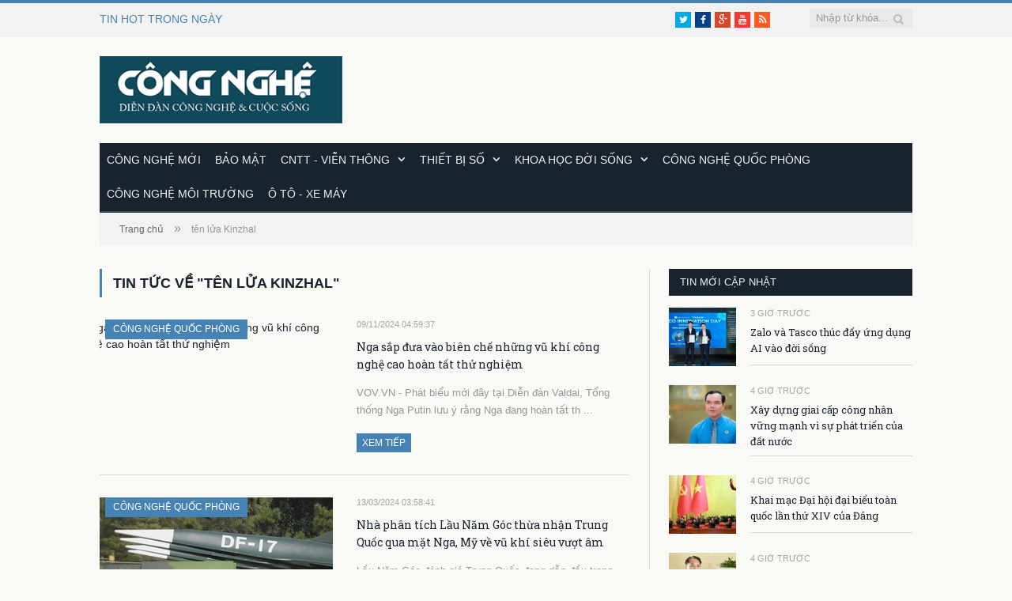

--- FILE ---
content_type: text/html; charset=utf-8
request_url: https://congnghe.vn/t%C3%AAn-l%E1%BB%ADa-Kinzhal-6154.tag
body_size: 67932
content:
<!DOCTYPE html>
<html lang="en">
<head>
    <meta charset="utf-8" />
    <meta property="fb:app_id" content="528980322520324" />

    <meta name="viewport" content="width=device-width, initial-scale=1.0" />
    <title>t&#xEA;n l&#x1EED;a Kinzhal - K&#x1EBF;t qu&#x1EA3; t&#xEC;m ki&#x1EBF;m - Congnghe.vn</title>
    <meta property="fb:app_id" content="1495599550695132" />
    <meta property="og:type" content="article" />
    <meta property="og:title" content="t&#xEA;n l&#x1EED;a Kinzhal - K&#x1EBF;t qu&#x1EA3; t&#xEC;m ki&#x1EBF;m" />
    <meta itemprop="name" content="t&#xEA;n l&#x1EED;a Kinzhal - K&#x1EBF;t qu&#x1EA3; t&#xEC;m ki&#x1EBF;m" />
    <meta property="og:site_name" content="CôngNghệ" />
    <meta property="article:author" content="https://www.facebook.com/pagecongnghe" />
        <meta name="description" content="ViewBag" />
        <meta property="og:description" content="C&#x1EAD;p nh&#x1EAD;t th&#xF4;ng tin m&#x1EDB;i nh&#x1EA5;t, nhanh nh&#x1EA5;t v&#xE0; &#x111;&#x1EA7;y &#x111;&#x1EE7; nh&#x1EA5;t v&#x1EC1; ch&#x1EE7; &#x111;&#x1EC1; t&#xEA;n l&#x1EED;a Kinzhal" />
        <meta itemprop="description" content="C&#x1EAD;p nh&#x1EAD;t th&#xF4;ng tin m&#x1EDB;i nh&#x1EA5;t, nhanh nh&#x1EA5;t v&#xE0; &#x111;&#x1EA7;y &#x111;&#x1EE7; nh&#x1EA5;t v&#x1EC1; ch&#x1EE7; &#x111;&#x1EC1; t&#xEA;n l&#x1EED;a Kinzhal" />

    <link rel="stylesheet" href="https://www.w3schools.com/w3css/4/w3.css">
    <link rel="stylesheet" href="/lib/bootstrap/dist/css/bootstrap.min.css" />
    <link rel="stylesheet" href="/css/site.css?v=YEhwmj9b-7tNyLrcLLqWCdE_EpPA6dxEJmCKT6O2e2M" />
    <link rel="stylesheet" href="/css/ampstyle.css?v=VIeVXc1LzMACR1ndZOFn6CW1NZ_ZVKQdapUGmTEy1oA" />
    <link rel="stylesheet" href="/css/font-awesome-min.css?v=t2kyTgkh-fZJYRET5l9Sjrrl4UDain5jxdbqe8ejO8A" />
    <link rel="stylesheet" href="/css/skinblue.css?v=wWKvnwavrLHT3EUUMDMNudjoC3FQnbzRd356S2nneGs" />
    <link rel="stylesheet" href="/css/style.css?v=RmQzselcTF0bHkeVMqo0IDcbgNLPVV_-0DtySo7ncsI" />
    <link rel="stylesheet" href="/NewsCms.MVC.styles.css?v=JmNBEj34giQBTWlTuauZ7G9Z1rf0pCd6byGiboAISzI" />
    <link rel="stylesheet" href="/css/responsive.css?v=QHrKMF2SiAuTH8dHtB1jJlncf41jvASOTresF1kBQJg" />
    <link rel="icon" href="/images/logo.ico" type="image/x-icon" />
    <link rel="preconnect" href="https://fonts.googleapis.com">
    <link rel="preconnect" href="https://fonts.gstatic.com" crossorigin>
    <link href="https://fonts.googleapis.com/css2?family=Roboto+Slab:wght@100;200;300;400;500;600;700;800;900&display=swap" rel="stylesheet">
    <link rel="apple-touch-icon" sizes="57x57" href="/fav/apple-touch-icon-57x57.png">
    <link rel="apple-touch-icon" sizes="114x114" href="/fav/apple-touch-icon-114x114.png">
    <link rel="apple-touch-icon" sizes="72x72" href="/fav/apple-touch-icon-72x72.png">
    <link rel="apple-touch-icon" sizes="144x144" href="/fav/apple-touch-icon-144x144.png">
    <link rel="apple-touch-icon" sizes="60x60" href="/fav/apple-touch-icon-60x60.png">
    <link rel="apple-touch-icon" sizes="120x120" href="/fav/apple-touch-icon-120x120.png">
    <link rel="apple-touch-icon" sizes="76x76" href="/fav/apple-touch-icon-76x76.png">
    <link rel="apple-touch-icon" sizes="152x152" href="/fav/apple-touch-icon-152x152.png">
    <link rel="apple-touch-icon" sizes="180x180" href="/fav/apple-touch-icon-180x180.png">
    <link rel="shortcut icon" href="/fav/favicon.ico">
    <link rel="icon" type="image/png" href="/fav/favicon-192x192.png" sizes="192x192">
    <link rel="icon" type="image/png" href="/fav/favicon-160x160.png" sizes="160x160">
    <link rel="icon" type="image/png" href="/fav/favicon-96x96.png" sizes="96x96">
    <link rel="icon" type="image/png" href="/fav/favicon-16x16.png" sizes="16x16">
    <link rel="icon" type="image/png" href="/fav/favicon-32x32.png" sizes="32x32">
    <meta name="msapplication-TileColor" content="#10495a">
    <meta name="msapplication-TileImage" content="/fav/mstile-144x144.png">
    <meta name="msapplication-config" content="/fav/browserconfig.xml">

    <script src="/lib/jquery/dist/jquery.js"></script>

</head>
<style amp-boilerplate>
    body {
        -webkit-animation: -amp-start 8s steps(1,end) 0s 1 normal both;
        -moz-animation: -amp-start 8s steps(1,end) 0s 1 normal both;
        -ms-animation: -amp-start 8s steps(1,end) 0s 1 normal both;
        animation: -amp-start 8s steps(1,end) 0s 1 normal both
    }

    @-webkit-keyframes -amp-start {
        from {
            visibility: hidden
        }

        to {
            visibility: visible
        }
    }

    @-moz-keyframes -amp-start {
        from {
            visibility: hidden
        }

        to {
            visibility: visible
        }
    }

    @-ms-keyframes -amp-start {
        from {
            visibility: hidden
        }

        to {
            visibility: visible
        }
    }

    @-o-keyframes -amp-start {
        from {
            visibility: hidden
        }

        to {
            visibility: visible
        }
    }

    @keyframes -amp-start {
        from {
            visibility: hidden
        }

        to {
            visibility: visible
        }
    }</style>
<noscript>
    <style amp-boilerplate>
        body {
            -webkit-animation: none;
            -moz-animation: none;
            -ms-animation: none;
            animation: none
        }</style>
</noscript>
<script async src="https://cdn.ampproject.org/v0.js"></script>
<body class="home page page-template page-template-page-blocks-php page-builder right-sidebar full right-sidebar">
    <div b-o5e1dudd1d id="fb-root"></div>
    <script async defer crossorigin="anonymous" src="https://connect.facebook.net/vi_VN/sdk.js#xfbml=1&version=v16.0&appId=528980322520324&autoLogAppEvents=1" nonce="Vm4pYTQf"></script>
    <div b-o5e1dudd1d class="main-wrap">

<div class="top-bar">
    <div class="wrap">
        <section class="top-bar-content">
            <div class="trending-ticker">
                <span class="heading">TIN HOT TRONG NGÀY</span>
                <ul>
                            <li>
                                <a href="/News/Detail?newsId=20230609105417337&amp;categoryName=tieu-diem " title="">
                                    
                                </a>
                            </li>
                            <li>
                                <a href="/muc/o-to-xe-may/tin/toyota-hilux-2023-tang-gia-ban-toi-180-trieu-dong-tai-viet-nam-20230323013630755 " title="Toyota Hilux 2023 t&#x103;ng gi&#xE1; b&#xE1;n t&#x1EDB;i 180 tri&#x1EC7;u &#x111;&#x1ED3;ng t&#x1EA1;i Vi&#x1EC7;t Nam">
                                    Toyota Hilux 2023 t&#x103;ng gi&#xE1; b&#xE1;n t&#x1EDB;i 180 tri&#x1EC7;u &#x111;&#x1ED3;ng t&#x1EA1;i Vi&#x1EC7;t Nam
                                </a>
                            </li>
                            <li>
                                <a href="/muc/cong-nghe-moi/tin/scroll-content-20230705165634070 " title="scroll content">
                                    scroll content
                                </a>
                            </li>
                            <li>
                                <a href="/muc/bao-mat/tin/phat-trien-va-ung-dung-cong-nghe-thong-tin-luong-tu-phan-1-20230623164902674 " title="Ph&#xE1;t tri&#x1EC3;n v&#xE0; &#x1EE9;ng d&#x1EE5;ng c&#xF4;ng ngh&#x1EC7; th&#xF4;ng tin l&#x1B0;&#x1EE3;ng t&#x1EED; (ph&#x1EA7;n 1)">
                                    Ph&#xE1;t tri&#x1EC3;n v&#xE0; &#x1EE9;ng d&#x1EE5;ng c&#xF4;ng ngh&#x1EC7; th&#xF4;ng tin l&#x1B0;&#x1EE3;ng t&#x1EED; (ph&#x1EA7;n 1)
                                </a>
                            </li>
                            <li>
                                <a href="/muc/bao-mat/tin/quy-trinh-quan-ly-vat-chua-bi-mat-nha-nuoc-20230626001717364 " title="Quy tr&#xEC;nh qu&#x1EA3;n l&#xFD; v&#x1EAD;t ch&#x1EE9;a b&#xED; m&#x1EAD;t nh&#xE0; n&#x1B0;&#x1EDB;c">
                                    Quy tr&#xEC;nh qu&#x1EA3;n l&#xFD; v&#x1EAD;t ch&#x1EE9;a b&#xED; m&#x1EAD;t nh&#xE0; n&#x1B0;&#x1EDB;c
                                </a>
                            </li>
                            <li>
                                <a href="/muc/cong-nghe-quoc-phong/tin/nang-luc-san-xuat-vu-khi-cua-serbia-den-dau-20230624101046589 " title="N&#x103;ng l&#x1EF1;c s&#x1EA3;n xu&#x1EA5;t v&#x169; kh&#xED; c&#x1EE7;a Serbia &#x111;&#x1EBF;n &#x111;&#xE2;u?">
                                    N&#x103;ng l&#x1EF1;c s&#x1EA3;n xu&#x1EA5;t v&#x169; kh&#xED; c&#x1EE7;a Serbia &#x111;&#x1EBF;n &#x111;&#xE2;u?
                                </a>
                            </li>
                </ul>
            </div>
            <div class="search" itemscope itemtype="http://schema.org/WebSite">
                <meta itemprop="url" content="http://congnghe.vn/" />
                <form action="/Search/TextSearch" method="post" itemprop="potentialAction" itemscope itemtype="http://schema.org/SearchAction">
                    <meta itemprop="target" content="http://congnghe.vn/tim-kiem/{search_text}" />
                    <input itemprop="query-input" type="text" name="search_text" class="query" value="" placeholder="Nhập từ khóa..." />
                    <button data-qlbc-event=Tag data-qlbc-event-value="search_text" class="search-button" type="submit"><i class="fa fa-search"></i></button>
                </form>
            </div> <!-- .search -->

            <div class="textwidget">
                <ul class="social-icons">
                    <li><a target="_blank" href="https://twitter.com/congnghevn" class="icon fa fa-twitter" title="Twitter"><span class="visuallyhidden">Twitter</span></a></li>
                    <li><a target="_blank" href="https://www.facebook.com/pagecongnghe" class="icon fa fa-facebook" title="Facebook"><span class="visuallyhidden">Facebook</span></a></li>
                    <li><a target="_blank" href="https://plus.google.com/112913565282288335264" class="icon fa fa-google-plus" title="Google+"><span class="visuallyhidden">Google+</span></a></li>
                    <li><a target="_blank" href="https://www.youtube.com/channel/UC6jxG5cOZze_4CyReeuJMSA" class="icon fa fa-youtube" title="YouTube"><span class="visuallyhidden">YouTube</span></a></li>
                    <li><a target="_blank" href="https://congnghe.vn/rss" class="icon fa fa-rss" title="RSS"><span class="visuallyhidden">RSS</span></a></li>
                </ul>
            </div>
        </section>
    </div>
</div>
    <div id="main-head" class="main-head">
        <div class="wrap">
            <header>
                <div class="title">
                        <a href="/" title="Tin cong nghe moi nhat cap nhat 24h" rel="home">
                            <img src="/images/congnghe_logo.png" alt="Diễn đàn Công nghệ &amp; Đời sống" height="85" style="vertical-align:middle; margin-top:-6px; max-width:100%;" />
                        </a>
                </div>
                <div class="right">
                    <div class="ads-widget" id="congnghe_banner_8">
                    </div>
                </div>
            </header>


            <nav class="navigation cf">
                <div class="mobile" data-type="classic" data-search="1">
                    <a href="#" class="selected">
                        <span class="current"></span> <i class="hamburger fa fa-bars"></i>
                    </a>
                </div>

                <div class="menu-main-menu-container">
                    <ul id="menu-main-menu" class="menu">
                                        <li id="menu-item-30" class="menu-item">
                                            <a title="C&#xF4;ng ngh&#x1EC7; m&#x1EDB;i" data-qlbc-event=Category data-qlbc-event-value="C&#xF4;ng ngh&#x1EC7; m&#x1EDB;i"
                                            href="/muc/cong-nghe-moi-30">C&#xF4;ng ngh&#x1EC7; m&#x1EDB;i</a>
                                        </li>
                                        <li id="menu-item-31" class="menu-item">
                                            <a title="B&#x1EA3;o m&#x1EAD;t" data-qlbc-event=Category data-qlbc-event-value="B&#x1EA3;o m&#x1EAD;t"
                                            href="/muc/bao-mat-31">B&#x1EA3;o m&#x1EAD;t</a>
                                        </li>
                                        <li id="menu-item-32" class="menu-item menu-item-has-children">
                                            <a title="CNTT - Vi&#x1EC5;n th&#xF4;ng" data-qlbc-event=Category data-qlbc-event-value="CNTT - Vi&#x1EC5;n th&#xF4;ng"
                                            href="/muc/cntt-vien-thong-32">CNTT - Vi&#x1EC5;n th&#xF4;ng</a>
                                            <ul class="sub-menu">
                                                    <li id="menu-item-33" class="menu-item">
                                                        <a title="Ti&#xEA;u &#x111;i&#x1EC3;m" data-qlbc-event=Category data-qlbc-event-value="Ti&#xEA;u &#x111;i&#x1EC3;m"
                                                         href="/muc/tieu-diem-33">Ti&#xEA;u &#x111;i&#x1EC3;m</a>
                                                    </li>
                                                    <li id="menu-item-35" class="menu-item">
                                                        <a title="Internet" data-qlbc-event=Category data-qlbc-event-value="Internet"
                                                         href="/muc/internet-35">Internet</a>
                                                    </li>
                                                    <li id="menu-item-36" class="menu-item">
                                                        <a title="Vi&#x1EC5;n th&#xF4;ng" data-qlbc-event=Category data-qlbc-event-value="Vi&#x1EC5;n th&#xF4;ng"
                                                         href="/muc/vien-thong-36">Vi&#x1EC5;n th&#xF4;ng</a>
                                                    </li>
                                                    <li id="menu-item-34" class="menu-item">
                                                        <a title="Kinh doanh" data-qlbc-event=Category data-qlbc-event-value="Kinh doanh"
                                                         href="/muc/kinh-doanh-34">Kinh doanh</a>
                                                    </li>
                                                    <li id="menu-item-54" class="menu-item">
                                                        <a title="Th&#x1EE7; thu&#x1EAD;t" data-qlbc-event=Category data-qlbc-event-value="Th&#x1EE7; thu&#x1EAD;t"
                                                         href="/muc/thu-thuat-54">Th&#x1EE7; thu&#x1EAD;t</a>
                                                    </li>
                                                    <li id="menu-item-57" class="menu-item">
                                                        <a title="Fintech" data-qlbc-event=Category data-qlbc-event-value="Fintech"
                                                         href="/muc/fintech-57">Fintech</a>
                                                    </li>
                                            </ul>
                                        </li>
                                        <li id="menu-item-37" class="menu-item menu-item-has-children">
                                            <a title="Thi&#x1EBF;t b&#x1ECB; s&#x1ED1;" data-qlbc-event=Category data-qlbc-event-value="Thi&#x1EBF;t b&#x1ECB; s&#x1ED1;"
                                            href="/muc/thiet-bi-so-37">Thi&#x1EBF;t b&#x1ECB; s&#x1ED1;</a>
                                            <ul class="sub-menu">
                                                    <li id="menu-item-38" class="menu-item">
                                                        <a title="M&#xE1;y t&#xED;nh" data-qlbc-event=Category data-qlbc-event-value="M&#xE1;y t&#xED;nh"
                                                         href="/muc/may-tinh-38">M&#xE1;y t&#xED;nh</a>
                                                    </li>
                                                    <li id="menu-item-39" class="menu-item">
                                                        <a title="&#x110;i&#x1EC7;n tho&#x1EA1;i" data-qlbc-event=Category data-qlbc-event-value="&#x110;i&#x1EC7;n tho&#x1EA1;i"
                                                         href="/muc/dien-thoai-39">&#x110;i&#x1EC7;n tho&#x1EA1;i</a>
                                                    </li>
                                                    <li id="menu-item-40" class="menu-item">
                                                        <a title="M&#xE1;y &#x1EA3;nh" data-qlbc-event=Category data-qlbc-event-value="M&#xE1;y &#x1EA3;nh"
                                                         href="/muc/may-anh-40">M&#xE1;y &#x1EA3;nh</a>
                                                    </li>
                                                    <li id="menu-item-41" class="menu-item">
                                                        <a title="Nghe nh&#xEC;n" data-qlbc-event=Category data-qlbc-event-value="Nghe nh&#xEC;n"
                                                         href="/muc/nghe-nhin-41">Nghe nh&#xEC;n</a>
                                                    </li>
                                            </ul>
                                        </li>
                                        <li id="menu-item-42" class="menu-item menu-item-has-children">
                                            <a title="Khoa h&#x1ECD;c &#x111;&#x1EDD;i s&#x1ED1;ng" data-qlbc-event=Category data-qlbc-event-value="Khoa h&#x1ECD;c &#x111;&#x1EDD;i s&#x1ED1;ng"
                                            href="/muc/khoa-hoc-doi-song-42">Khoa h&#x1ECD;c &#x111;&#x1EDD;i s&#x1ED1;ng</a>
                                            <ul class="sub-menu">
                                                    <li id="menu-item-43" class="menu-item">
                                                        <a title="Ki&#x1EBF;n th&#x1EE9;c ph&#x1ED5; th&#xF4;ng" data-qlbc-event=Category data-qlbc-event-value="Ki&#x1EBF;n th&#x1EE9;c ph&#x1ED5; th&#xF4;ng"
                                                         href="/muc/kien-thuc-pho-thong-43">Ki&#x1EBF;n th&#x1EE9;c ph&#x1ED5; th&#xF4;ng</a>
                                                    </li>
                                                    <li id="menu-item-44" class="menu-item">
                                                        <a title="Th&#xE0;nh t&#x1EF1;u khoa h&#x1ECD;c" data-qlbc-event=Category data-qlbc-event-value="Th&#xE0;nh t&#x1EF1;u khoa h&#x1ECD;c"
                                                         href="/muc/thanh-tuu-khoa-hoc-44">Th&#xE0;nh t&#x1EF1;u khoa h&#x1ECD;c</a>
                                                    </li>
                                                    <li id="menu-item-45" class="menu-item">
                                                        <a title="Kh&#xE1;m ph&#xE1;" data-qlbc-event=Category data-qlbc-event-value="Kh&#xE1;m ph&#xE1;"
                                                         href="/muc/kham-pha-45">Kh&#xE1;m ph&#xE1;</a>
                                                    </li>
                                            </ul>
                                        </li>
                                        <li id="menu-item-47" class="menu-item">
                                            <a title="C&#xF4;ng ngh&#x1EC7; qu&#x1ED1;c ph&#xF2;ng" data-qlbc-event=Category data-qlbc-event-value="C&#xF4;ng ngh&#x1EC7; qu&#x1ED1;c ph&#xF2;ng"
                                            href="/muc/cong-nghe-quoc-phong-47">C&#xF4;ng ngh&#x1EC7; qu&#x1ED1;c ph&#xF2;ng</a>
                                        </li>
                                        <li id="menu-item-46" class="menu-item">
                                            <a title="C&#xF4;ng ngh&#x1EC7; m&#xF4;i tr&#x1B0;&#x1EDD;ng" data-qlbc-event=Category data-qlbc-event-value="C&#xF4;ng ngh&#x1EC7; m&#xF4;i tr&#x1B0;&#x1EDD;ng"
                                            href="/muc/cong-nghe-moi-truong-46">C&#xF4;ng ngh&#x1EC7; m&#xF4;i tr&#x1B0;&#x1EDD;ng</a>
                                        </li>
                                        <li id="menu-item-56" class="menu-item">
                                            <a title="&#xD4; t&#xF4; - Xe m&#xE1;y" data-qlbc-event=Category data-qlbc-event-value="&#xD4; t&#xF4; - Xe m&#xE1;y"
                                            href="/muc/o-to-xe-may-56">&#xD4; t&#xF4; - Xe m&#xE1;y</a>
                                        </li>
                    </ul>
                </div>
            </nav>
        </div>
    </div>



        <div b-o5e1dudd1d class="wrap">
            
    <div class="breadcrumbs">
        <span itemscope itemtype="http://data-vocabulary.org/Breadcrumb">
            <a itemprop="url" href=""><span itemprop="title">Trang chủ</span></a>
        </span>
        <span class="delim">»</span>
        <span itemscope itemtype="http://data-vocabulary.org/Breadcrumb">
            <a itemprop="url">
                <span itemprop="title">t&#xEA;n l&#x1EED;a Kinzhal</span>
            </a>
        </span>
    </div>

        </div>
            <div b-o5e1dudd1d class="main wrap cf">
                <div b-o5e1dudd1d class="row">
                    


    <div class="col-8 main-content">
        <div class="page type-page status-publish page-content">
            <header class="post-header">
                <h1 class="main-heading">
                    Tin tức về "t&#xEA;n l&#x1EED;a Kinzhal"
                </h1>
            </header><!-- .post-header -->

            <div class="posts-list listing-alt">
                    <article class="post type-post status-publish format-standard has-post-thumbnail" itemscope="" itemtype="http://schema.org/Article">
                        <span class="cat-title"><a href="/Category">C&#xF4;ng ngh&#x1EC7; qu&#x1ED1;c ph&#xF2;ng</a></span>
                        <a href="/muc/cong-nghe-quoc-phong/tin/nga-sap-dua-vao-bien-che-nhung-vu-khi-cong-nghe-cao-hoan-tat-thu-nghiem-20241109115935374" title="Nga s&#x1EAF;p &#x111;&#x1B0;a v&#xE0;o bi&#xEA;n ch&#x1EBF; nh&#x1EEF;ng v&#x169; kh&#xED; c&#xF4;ng ngh&#x1EC7; cao ho&#xE0;n t&#x1EA5;t th&#x1EED; nghi&#x1EC7;m" itemprop="url">
                            <img width="351" height="185" src="https://dc2.file.icomm.vn/news_cms/congnghe.vn/2024/11/09/cms.auto/1731128375Nga%20phong%20ten%20lua%20Nga%2C%20ten%20lua%20dan%20dao%20lien%20luc%20dia%20Nga%2C%20ten%20lua%20dan%20dao%20Nga%20Sarmat%2C%20icbm%20-sputnik.jpg?size=351x185 " class="attachment-main-block" alt="Nga s&#x1EAF;p &#x111;&#x1B0;a v&#xE0;o bi&#xEA;n ch&#x1EBF; nh&#x1EEF;ng v&#x169; kh&#xED; c&#xF4;ng ngh&#x1EC7; cao ho&#xE0;n t&#x1EA5;t th&#x1EED; nghi&#x1EC7;m" title="Nga s&#x1EAF;p &#x111;&#x1B0;a v&#xE0;o bi&#xEA;n ch&#x1EBF; nh&#x1EEF;ng v&#x169; kh&#xED; c&#xF4;ng ngh&#x1EC7; cao ho&#xE0;n t&#x1EA5;t th&#x1EED; nghi&#x1EC7;m" itemprop="image" />
                        </a>

                        <div class="content">
                            <time datetime="1731128377" itemprop="datePublished">09/11/2024 04:59:37 </time>
                            <a href="/muc/cong-nghe-quoc-phong/tin/nga-sap-dua-vao-bien-che-nhung-vu-khi-cong-nghe-cao-hoan-tat-thu-nghiem-20241109115935374" title="Nga s&#x1EAF;p &#x111;&#x1B0;a v&#xE0;o bi&#xEA;n ch&#x1EBF; nh&#x1EEF;ng v&#x169; kh&#xED; c&#xF4;ng ngh&#x1EC7; cao ho&#xE0;n t&#x1EA5;t th&#x1EED; nghi&#x1EC7;m" itemprop="name url">
                                Nga sắp đưa vào biên chế những vũ khí công nghệ cao hoàn tất thử nghiệm
                            </a>
                            <div class="excerpt">
                                        <p> VOV.VN - Ph&#xE1;t bi&#x1EC3;u m&#x1EDB;i &#x111;&#xE2;y t&#x1EA1;i Di&#x1EC5;n &#x111;&#xE0;n Valdai, T&#x1ED5;ng th&#x1ED1;ng Nga Putin l&#x1B0;u &#xFD; r&#x1EB1;ng Nga &#x111;ang ho&#xE0;n t&#x1EA5;t th ... </p>

                                <div class="read-more">
                                    <a href="/muc/cong-nghe-quoc-phong/tin/nga-sap-dua-vao-bien-che-nhung-vu-khi-cong-nghe-cao-hoan-tat-thu-nghiem-20241109115935374" title="Xem tiếp">Xem tiếp</a>
                                </div>
                            </div>
                        </div>
                    </article>
                    <article class="post type-post status-publish format-standard has-post-thumbnail" itemscope="" itemtype="http://schema.org/Article">
                        <span class="cat-title"><a href="/Category">C&#xF4;ng ngh&#x1EC7; qu&#x1ED1;c ph&#xF2;ng</a></span>
                        <a href="/muc/cong-nghe-quoc-phong/tin/nha-phan-tich-lau-nam-goc-thua-nhan-trung-quoc-qua-mat-nga-my-ve-vu-khi-sieu-vuot-am-20240313105839413" title="Nh&#xE0; ph&#xE2;n t&#xED;ch L&#x1EA7;u N&#x103;m G&#xF3;c th&#x1EEB;a nh&#x1EAD;n Trung Qu&#x1ED1;c qua m&#x1EB7;t Nga, M&#x1EF9; v&#x1EC1; v&#x169; kh&#xED; si&#xEA;u v&#x1B0;&#x1EE3;t &#xE2;m" itemprop="url">
                            <img width="351" height="185" src="https://dc2.file.icomm.vn/news_cms/congnghe.vn/2024/03/13/cms.auto/1710302319130324-sieu-vuot.jpg?size=351x185 " class="attachment-main-block" alt="Nh&#xE0; ph&#xE2;n t&#xED;ch L&#x1EA7;u N&#x103;m G&#xF3;c th&#x1EEB;a nh&#x1EAD;n Trung Qu&#x1ED1;c qua m&#x1EB7;t Nga, M&#x1EF9; v&#x1EC1; v&#x169; kh&#xED; si&#xEA;u v&#x1B0;&#x1EE3;t &#xE2;m" title="Nh&#xE0; ph&#xE2;n t&#xED;ch L&#x1EA7;u N&#x103;m G&#xF3;c th&#x1EEB;a nh&#x1EAD;n Trung Qu&#x1ED1;c qua m&#x1EB7;t Nga, M&#x1EF9; v&#x1EC1; v&#x169; kh&#xED; si&#xEA;u v&#x1B0;&#x1EE3;t &#xE2;m" itemprop="image" />
                        </a>

                        <div class="content">
                            <time datetime="1710302321" itemprop="datePublished">13/03/2024 03:58:41 </time>
                            <a href="/muc/cong-nghe-quoc-phong/tin/nha-phan-tich-lau-nam-goc-thua-nhan-trung-quoc-qua-mat-nga-my-ve-vu-khi-sieu-vuot-am-20240313105839413" title="Nh&#xE0; ph&#xE2;n t&#xED;ch L&#x1EA7;u N&#x103;m G&#xF3;c th&#x1EEB;a nh&#x1EAD;n Trung Qu&#x1ED1;c qua m&#x1EB7;t Nga, M&#x1EF9; v&#x1EC1; v&#x169; kh&#xED; si&#xEA;u v&#x1B0;&#x1EE3;t &#xE2;m" itemprop="name url">
                                Nhà phân tích Lầu Năm Góc thừa nhận Trung Quốc qua mặt Nga, Mỹ về vũ khí siêu vượt âm
                            </a>
                            <div class="excerpt">
                                        <p> L&#x1EA7;u N&#x103;m G&#xF3;c &#x111;&#xE1;nh gi&#xE1; Trung Qu&#x1ED1;c &#x111;ang d&#x1EAB;n &#x111;&#x1EA7;u trong ph&#xE1;t tri&#x1EC3;n, th&#x1EED; nghi&#x1EC7;m v&#xE0; tri&#x1EC3;n khai v&#x169; kh&#xED; si&#xEA;u  ... </p>

                                <div class="read-more">
                                    <a href="/muc/cong-nghe-quoc-phong/tin/nha-phan-tich-lau-nam-goc-thua-nhan-trung-quoc-qua-mat-nga-my-ve-vu-khi-sieu-vuot-am-20240313105839413" title="Xem tiếp">Xem tiếp</a>
                                </div>
                            </div>
                        </div>
                    </article>
                    <article class="post type-post status-publish format-standard has-post-thumbnail" itemscope="" itemtype="http://schema.org/Article">
                        <span class="cat-title"><a href="/Category">C&#xF4;ng ngh&#x1EC7; qu&#x1ED1;c ph&#xF2;ng</a></span>
                        <a href="/muc/cong-nghe-quoc-phong/tin/nhung-cai-tien-moi-co-the-khien-bo-doi-kinzhal-va-iskander-cua-nga-nguy-hiem-hon-20240229190006475" title="Nh&#x1EEF;ng c&#x1EA3;i ti&#x1EBF;n m&#x1EDB;i c&#xF3; th&#x1EC3; khi&#x1EBF;n b&#x1ED9; &#x111;&#xF4;i Kinzhal v&#xE0; Iskander c&#x1EE7;a Nga nguy hi&#x1EC3;m h&#x1A1;n" itemprop="url">
                            <img width="351" height="185" src="https://dc2.file.icomm.vn/news_cms/congnghe.vn/2024/02/29/cms.auto/1709208006ten_lua_iskander_nga.jpg?size=351x185 " class="attachment-main-block" alt="Nh&#x1EEF;ng c&#x1EA3;i ti&#x1EBF;n m&#x1EDB;i c&#xF3; th&#x1EC3; khi&#x1EBF;n b&#x1ED9; &#x111;&#xF4;i Kinzhal v&#xE0; Iskander c&#x1EE7;a Nga nguy hi&#x1EC3;m h&#x1A1;n" title="Nh&#x1EEF;ng c&#x1EA3;i ti&#x1EBF;n m&#x1EDB;i c&#xF3; th&#x1EC3; khi&#x1EBF;n b&#x1ED9; &#x111;&#xF4;i Kinzhal v&#xE0; Iskander c&#x1EE7;a Nga nguy hi&#x1EC3;m h&#x1A1;n" itemprop="image" />
                        </a>

                        <div class="content">
                            <time datetime="1709208008" itemprop="datePublished">29/02/2024 12:00:08 </time>
                            <a href="/muc/cong-nghe-quoc-phong/tin/nhung-cai-tien-moi-co-the-khien-bo-doi-kinzhal-va-iskander-cua-nga-nguy-hiem-hon-20240229190006475" title="Nh&#x1EEF;ng c&#x1EA3;i ti&#x1EBF;n m&#x1EDB;i c&#xF3; th&#x1EC3; khi&#x1EBF;n b&#x1ED9; &#x111;&#xF4;i Kinzhal v&#xE0; Iskander c&#x1EE7;a Nga nguy hi&#x1EC3;m h&#x1A1;n" itemprop="name url">
                                Những cải tiến mới có thể khiến bộ đôi Kinzhal và Iskander của Nga nguy hiểm hơn
                            </a>
                            <div class="excerpt">
                                        <p> VOV.VN - T&#xEA;n l&#x1EED;a &#x111;&#x1EA1;n &#x111;&#x1EA1;o Iskander v&#xE0; t&#xEA;n l&#x1EED;a h&#xE0;nh tr&#xEC;nh si&#xEA;u thanh Kinzhal c&#x1EE7;a Nga s&#x1EBD; tr&#x1EDF; n&#xEA;n nguy h ... </p>

                                <div class="read-more">
                                    <a href="/muc/cong-nghe-quoc-phong/tin/nhung-cai-tien-moi-co-the-khien-bo-doi-kinzhal-va-iskander-cua-nga-nguy-hiem-hon-20240229190006475" title="Xem tiếp">Xem tiếp</a>
                                </div>
                            </div>
                        </div>
                    </article>
                    <article class="post type-post status-publish format-standard has-post-thumbnail" itemscope="" itemtype="http://schema.org/Article">
                        <span class="cat-title"><a href="/Category">C&#xF4;ng ngh&#x1EC7; qu&#x1ED1;c ph&#xF2;ng</a></span>
                        <a href="/muc/cong-nghe-quoc-phong/tin/ten-lua-bat-kha-chien-bai-cua-nga-khong-thuc-su-hieu-qua-tren-chien-truong-20240202100156158" title="T&#xEA;n l&#x1EED;a b&#x1EA5;t kh&#x1EA3; chi&#x1EBF;n b&#x1EA1;i c&#x1EE7;a Nga kh&#xF4;ng th&#x1EF1;c s&#x1EF1; hi&#x1EC7;u qu&#x1EA3; tr&#xEA;n chi&#x1EBF;n tr&#x1B0;&#x1EDD;ng?" itemprop="url">
                            <img width="351" height="185" src="https://dc2.file.icomm.vn/news_cms/congnghe.vn/2024/02/02/cms.auto/1706842916tiem_kich_mig-31k_mang_ten_lua_kinzhal.jpg?size=351x185 " class="attachment-main-block" alt="T&#xEA;n l&#x1EED;a b&#x1EA5;t kh&#x1EA3; chi&#x1EBF;n b&#x1EA1;i c&#x1EE7;a Nga kh&#xF4;ng th&#x1EF1;c s&#x1EF1; hi&#x1EC7;u qu&#x1EA3; tr&#xEA;n chi&#x1EBF;n tr&#x1B0;&#x1EDD;ng?" title="T&#xEA;n l&#x1EED;a b&#x1EA5;t kh&#x1EA3; chi&#x1EBF;n b&#x1EA1;i c&#x1EE7;a Nga kh&#xF4;ng th&#x1EF1;c s&#x1EF1; hi&#x1EC7;u qu&#x1EA3; tr&#xEA;n chi&#x1EBF;n tr&#x1B0;&#x1EDD;ng?" itemprop="image" />
                        </a>

                        <div class="content">
                            <time datetime="1706842917" itemprop="datePublished">02/02/2024 03:01:57 </time>
                            <a href="/muc/cong-nghe-quoc-phong/tin/ten-lua-bat-kha-chien-bai-cua-nga-khong-thuc-su-hieu-qua-tren-chien-truong-20240202100156158" title="T&#xEA;n l&#x1EED;a b&#x1EA5;t kh&#x1EA3; chi&#x1EBF;n b&#x1EA1;i c&#x1EE7;a Nga kh&#xF4;ng th&#x1EF1;c s&#x1EF1; hi&#x1EC7;u qu&#x1EA3; tr&#xEA;n chi&#x1EBF;n tr&#x1B0;&#x1EDD;ng?" itemprop="name url">
                                Tên lửa bất khả chiến bại của Nga không thực sự hiệu quả trên chiến trường?
                            </a>
                            <div class="excerpt">
                                        <p> VOV.VN - T&#xEA;n l&#x1EED;a si&#xEA;u thanh Kh-24 Kinzhal &#x111;&#x1B0;&#x1EE3;c T&#x1ED5;ng th&#x1ED1;ng Nga Vladimir Putin &#x111;&#xE1;nh gi&#xE1; cao d&#x1B0;&#x1EDD;ng nh&#x1B0;  ... </p>

                                <div class="read-more">
                                    <a href="/muc/cong-nghe-quoc-phong/tin/ten-lua-bat-kha-chien-bai-cua-nga-khong-thuc-su-hieu-qua-tren-chien-truong-20240202100156158" title="Xem tiếp">Xem tiếp</a>
                                </div>
                            </div>
                        </div>
                    </article>
                    <article class="post type-post status-publish format-standard has-post-thumbnail" itemscope="" itemtype="http://schema.org/Article">
                        <span class="cat-title"><a href="/Category">C&#xF4;ng ngh&#x1EC7; qu&#x1ED1;c ph&#xF2;ng</a></span>
                        <a href="/muc/cong-nghe-quoc-phong/tin/top-5-vu-khi-hang-dau-cua-nga-nam-2023-20231228072639144" title="Top 5 v&#x169; kh&#xED; h&#xE0;ng &#x111;&#x1EA7;u c&#x1EE7;a Nga n&#x103;m 2023" itemprop="url">
                            <img width="351" height="185" src="https://dc2.file.icomm.vn/news_cms/congnghe.vn/2023/12/28/cms.auto/1703723199Kinzhal-2.jpg?size=351x185 " class="attachment-main-block" alt="Top 5 v&#x169; kh&#xED; h&#xE0;ng &#x111;&#x1EA7;u c&#x1EE7;a Nga n&#x103;m 2023" title="Top 5 v&#x169; kh&#xED; h&#xE0;ng &#x111;&#x1EA7;u c&#x1EE7;a Nga n&#x103;m 2023" itemprop="image" />
                        </a>

                        <div class="content">
                            <time datetime="1703723203" itemprop="datePublished">28/12/2023 12:26:43 </time>
                            <a href="/muc/cong-nghe-quoc-phong/tin/top-5-vu-khi-hang-dau-cua-nga-nam-2023-20231228072639144" title="Top 5 v&#x169; kh&#xED; h&#xE0;ng &#x111;&#x1EA7;u c&#x1EE7;a Nga n&#x103;m 2023" itemprop="name url">
                                Top 5 vũ khí hàng đầu của Nga năm 2023
                            </a>
                            <div class="excerpt">
                                        <p> N&#x103;m 2023 s&#x1EBD; &#x111;&#x1B0;&#x1EE3;c &#x111;&#xE1;nh d&#x1EA5;u l&#xE0; n&#x103;m m&#xE0; nhi&#x1EC1;u lo&#x1EA1;i v&#x169; kh&#xED; c&#x1EE7;a Nga &#x111;&#xE3; &#x111;&#x1B0;&#x1EE3;c tri&#x1EC3;n khai trong cu&#x1ED9;c &#x111;&#x1ED1;i &#x111;&#x1EA7;u  ... </p>

                                <div class="read-more">
                                    <a href="/muc/cong-nghe-quoc-phong/tin/top-5-vu-khi-hang-dau-cua-nga-nam-2023-20231228072639144" title="Xem tiếp">Xem tiếp</a>
                                </div>
                            </div>
                        </div>
                    </article>
                    <article class="post type-post status-publish format-standard has-post-thumbnail" itemscope="" itemtype="http://schema.org/Article">
                        <span class="cat-title"><a href="/Category">C&#xF4;ng ngh&#x1EC7; qu&#x1ED1;c ph&#xF2;ng</a></span>
                        <a href="/muc/cong-nghe-quoc-phong/tin/nga-tiet-lo-ten-lua-kinzhal-co-kha-nang-thay-doi-muc-tieu-trong-hanh-trinh-bay-20231101174220828" title="Nga ti&#x1EBF;t l&#x1ED9; t&#xEA;n l&#x1EED;a Kinzhal c&#xF3; kh&#x1EA3; n&#x103;ng thay &#x111;&#x1ED5;i m&#x1EE5;c ti&#xEA;u trong h&#xE0;nh tr&#xEC;nh bay" itemprop="url">
                            <img width="351" height="185" src="https://dc2.file.icomm.vn/news_cms/congnghe.vn/2023/11/01/cms.auto/1698835340mig-31k_mang_ten_lua_kinzhal.jpg?size=351x185 " class="attachment-main-block" alt="Nga ti&#x1EBF;t l&#x1ED9; t&#xEA;n l&#x1EED;a Kinzhal c&#xF3; kh&#x1EA3; n&#x103;ng thay &#x111;&#x1ED5;i m&#x1EE5;c ti&#xEA;u trong h&#xE0;nh tr&#xEC;nh bay" title="Nga ti&#x1EBF;t l&#x1ED9; t&#xEA;n l&#x1EED;a Kinzhal c&#xF3; kh&#x1EA3; n&#x103;ng thay &#x111;&#x1ED5;i m&#x1EE5;c ti&#xEA;u trong h&#xE0;nh tr&#xEC;nh bay" itemprop="image" />
                        </a>

                        <div class="content">
                            <time datetime="1698835341" itemprop="datePublished">01/11/2023 10:42:21 </time>
                            <a href="/muc/cong-nghe-quoc-phong/tin/nga-tiet-lo-ten-lua-kinzhal-co-kha-nang-thay-doi-muc-tieu-trong-hanh-trinh-bay-20231101174220828" title="Nga ti&#x1EBF;t l&#x1ED9; t&#xEA;n l&#x1EED;a Kinzhal c&#xF3; kh&#x1EA3; n&#x103;ng thay &#x111;&#x1ED5;i m&#x1EE5;c ti&#xEA;u trong h&#xE0;nh tr&#xEC;nh bay" itemprop="name url">
                                Nga tiết lộ tên lửa Kinzhal có khả năng thay đổi mục tiêu trong hành trình bay
                            </a>
                            <div class="excerpt">
                                        <p> VOV.VN - Ngu&#x1ED3;n tin th&#xE2;n c&#xE2;n v&#x1EDB;i L&#x1EF1;c l&#x1B0;&#x1EE3;ng H&#xE0;ng kh&#xF4;ng V&#x169; tr&#x1EE5; Nga ng&#xE0;y 25/10 cho hay, t&#xEA;n l&#x1EED;a si&#xEA;u tha ... </p>

                                <div class="read-more">
                                    <a href="/muc/cong-nghe-quoc-phong/tin/nga-tiet-lo-ten-lua-kinzhal-co-kha-nang-thay-doi-muc-tieu-trong-hanh-trinh-bay-20231101174220828" title="Xem tiếp">Xem tiếp</a>
                                </div>
                            </div>
                        </div>
                    </article>
                    <article class="post type-post status-publish format-standard has-post-thumbnail" itemscope="" itemtype="http://schema.org/Article">
                        <span class="cat-title"><a href="/Category">C&#xF4;ng ngh&#x1EC7; qu&#x1ED1;c ph&#xF2;ng</a></span>
                        <a href="/muc/cong-nghe-quoc-phong/tin/suc-manh-tiem-kich-su-34-duoc-nga-nang-cap-thanh-vu-khi-ran-de-chien-luoc-20231007071201430" title="S&#x1EE9;c m&#x1EA1;nh ti&#xEA;m k&#xED;ch Su-34 &#x111;&#x1B0;&#x1EE3;c Nga n&#xE2;ng c&#x1EA5;p th&#xE0;nh v&#x169; kh&#xED; r&#x103;n &#x111;e chi&#x1EBF;n l&#x1B0;&#x1EE3;c" itemprop="url">
                            <img width="351" height="185" src="https://dc2.file.icomm.vn/news_cms/congnghe.vn/2023/10/07/cms.auto/1696637521su-34_nga.jpg?size=351x185 " class="attachment-main-block" alt="S&#x1EE9;c m&#x1EA1;nh ti&#xEA;m k&#xED;ch Su-34 &#x111;&#x1B0;&#x1EE3;c Nga n&#xE2;ng c&#x1EA5;p th&#xE0;nh v&#x169; kh&#xED; r&#x103;n &#x111;e chi&#x1EBF;n l&#x1B0;&#x1EE3;c" title="S&#x1EE9;c m&#x1EA1;nh ti&#xEA;m k&#xED;ch Su-34 &#x111;&#x1B0;&#x1EE3;c Nga n&#xE2;ng c&#x1EA5;p th&#xE0;nh v&#x169; kh&#xED; r&#x103;n &#x111;e chi&#x1EBF;n l&#x1B0;&#x1EE3;c" itemprop="image" />
                        </a>

                        <div class="content">
                            <time datetime="1696637523" itemprop="datePublished">07/10/2023 12:12:03 </time>
                            <a href="/muc/cong-nghe-quoc-phong/tin/suc-manh-tiem-kich-su-34-duoc-nga-nang-cap-thanh-vu-khi-ran-de-chien-luoc-20231007071201430" title="S&#x1EE9;c m&#x1EA1;nh ti&#xEA;m k&#xED;ch Su-34 &#x111;&#x1B0;&#x1EE3;c Nga n&#xE2;ng c&#x1EA5;p th&#xE0;nh v&#x169; kh&#xED; r&#x103;n &#x111;e chi&#x1EBF;n l&#x1B0;&#x1EE3;c" itemprop="name url">
                                Sức mạnh tiêm kích Su-34 được Nga nâng cấp thành vũ khí răn đe chiến lược
                            </a>
                            <div class="excerpt">
                                        <p> VOV.VN - M&#xE1;y bay n&#xE9;m bom ti&#x1EC1;n tuy&#x1EBF;n Su-34 c&#x1EE7;a Nga g&#x1EA7;n &#x111;&#xE2;y &#x111;&#xE3; &#x111;&#x1B0;&#x1EE3;c n&#xE2;ng c&#x1EA5;p &#x111;&#x1EC3; ph&#xF3;ng t&#xEA;n l&#x1EED;a si&#xEA;u tha ... </p>

                                <div class="read-more">
                                    <a href="/muc/cong-nghe-quoc-phong/tin/suc-manh-tiem-kich-su-34-duoc-nga-nang-cap-thanh-vu-khi-ran-de-chien-luoc-20231007071201430" title="Xem tiếp">Xem tiếp</a>
                                </div>
                            </div>
                        </div>
                    </article>
                    <article class="post type-post status-publish format-standard has-post-thumbnail" itemscope="" itemtype="http://schema.org/Article">
                        <span class="cat-title"><a href="/Category">C&#xF4;ng ngh&#x1EC7; qu&#x1ED1;c ph&#xF2;ng</a></span>
                        <a href="/muc/cong-nghe-quoc-phong/tin/nga-so-huu-vu-khi-sieu-thanh-tu-nam-2014-theo-tong-thong-putin-20230326235607279" title="Nga s&#x1EDF; h&#x1EEF;u v&#x169; kh&#xED; si&#xEA;u thanh t&#x1EEB; n&#x103;m 2014, theo T&#x1ED5;ng th&#x1ED1;ng Putin." itemprop="url">
                            <img width="351" height="185" src="https://dc2.file.icomm.vn/news_cms/congnghe.vn/2023/03/26/cms.auto/1679849766mig-31-voi-ten-lua-sieu-thanh-kinzhal-21261184.jpg?size=351x185 " class="attachment-main-block" alt="Nga s&#x1EDF; h&#x1EEF;u v&#x169; kh&#xED; si&#xEA;u thanh t&#x1EEB; n&#x103;m 2014, theo T&#x1ED5;ng th&#x1ED1;ng Putin." title="Nga s&#x1EDF; h&#x1EEF;u v&#x169; kh&#xED; si&#xEA;u thanh t&#x1EEB; n&#x103;m 2014, theo T&#x1ED5;ng th&#x1ED1;ng Putin." itemprop="image" />
                        </a>

                        <div class="content">
                            <time datetime="1679849783" itemprop="datePublished">26/03/2023 04:56:23 </time>
                            <a href="/muc/cong-nghe-quoc-phong/tin/nga-so-huu-vu-khi-sieu-thanh-tu-nam-2014-theo-tong-thong-putin-20230326235607279" title="Nga s&#x1EDF; h&#x1EEF;u v&#x169; kh&#xED; si&#xEA;u thanh t&#x1EEB; n&#x103;m 2014, theo T&#x1ED5;ng th&#x1ED1;ng Putin." itemprop="name url">
                                Nga sở hữu vũ khí siêu thanh từ năm 2014, theo Tổng thống Putin.
                            </a>
                            <div class="excerpt">
                                        <p> Nh&#xE0; l&#xE3;nh &#x111;&#x1EA1;o Nga tuy&#xEA;n b&#x1ED1; r&#x1EB1;ng v&#x169; kh&#xED; si&#xEA;u thanh &#x111;&#xE3; &#x111;&#x1B0;&#x1EE3;c s&#x1EDF; h&#x1EEF;u ngay t&#x1EEB; n&#x103;m 2014, nh&#x1B0;ng &#x1EDF; th&#x1EDD;i &#x111;i&#x1EC3;m  ... </p>

                                <div class="read-more">
                                    <a href="/muc/cong-nghe-quoc-phong/tin/nga-so-huu-vu-khi-sieu-thanh-tu-nam-2014-theo-tong-thong-putin-20230326235607279" title="Xem tiếp">Xem tiếp</a>
                                </div>
                            </div>
                        </div>
                    </article>
                    <article class="post type-post status-publish format-standard has-post-thumbnail" itemscope="" itemtype="http://schema.org/Article">
                        <span class="cat-title"><a href="/Category">C&#xF4;ng ngh&#x1EC7; qu&#x1ED1;c ph&#xF2;ng</a></span>
                        <a href="/muc/cong-nghe-quoc-phong/tin/diem-danh-cac-ten-lua-cua-nga-ma-ukraine-thua-nhan-la-khong-the-danh-chan-20230318074608760" title="&#x110;i&#x1EC3;m danh c&#xE1;c t&#xEA;n l&#x1EED;a c&#x1EE7;a Nga m&#xE0; Ukraine th&#x1EEB;a nh&#x1EAD;n l&#xE0; kh&#xF4;ng th&#x1EC3; &#x111;&#xE1;nh ch&#x1EB7;n" itemprop="url">
                            <img width="351" height="185" src="https://dc2.file.icomm.vn/news_cms/congnghe.vn/2023/03/18/cms.auto/1679100368mig-31_mang_ten_lua_kinzhal.jpg?size=351x185 " class="attachment-main-block" alt="&#x110;i&#x1EC3;m danh c&#xE1;c t&#xEA;n l&#x1EED;a c&#x1EE7;a Nga m&#xE0; Ukraine th&#x1EEB;a nh&#x1EAD;n l&#xE0; kh&#xF4;ng th&#x1EC3; &#x111;&#xE1;nh ch&#x1EB7;n" title="&#x110;i&#x1EC3;m danh c&#xE1;c t&#xEA;n l&#x1EED;a c&#x1EE7;a Nga m&#xE0; Ukraine th&#x1EEB;a nh&#x1EAD;n l&#xE0; kh&#xF4;ng th&#x1EC3; &#x111;&#xE1;nh ch&#x1EB7;n" itemprop="image" />
                        </a>

                        <div class="content">
                            <time datetime="1679100390" itemprop="datePublished">18/03/2023 12:46:30 </time>
                            <a href="/muc/cong-nghe-quoc-phong/tin/diem-danh-cac-ten-lua-cua-nga-ma-ukraine-thua-nhan-la-khong-the-danh-chan-20230318074608760" title="&#x110;i&#x1EC3;m danh c&#xE1;c t&#xEA;n l&#x1EED;a c&#x1EE7;a Nga m&#xE0; Ukraine th&#x1EEB;a nh&#x1EAD;n l&#xE0; kh&#xF4;ng th&#x1EC3; &#x111;&#xE1;nh ch&#x1EB7;n" itemprop="name url">
                                Điểm danh các tên lửa của Nga mà Ukraine thừa nhận là không thể đánh chặn
                            </a>
                            <div class="excerpt">
                                        <p> VOV.VN - Nga &#x111;&#xE3; s&#x1EED; d&#x1EE5;ng t&#xEA;n l&#x1EED;a si&#xEA;u thanh Kh-47 (c&#xF2;n &#x111;&#x1B0;&#x1EE3;c g&#x1ECD;i l&#xE0; Kinzhal) v&#xE0; t&#xEA;n l&#x1EED;a ch&#x1ED1;ng h&#x1EA1;m Kh-2 ... </p>

                                <div class="read-more">
                                    <a href="/muc/cong-nghe-quoc-phong/tin/diem-danh-cac-ten-lua-cua-nga-ma-ukraine-thua-nhan-la-khong-the-danh-chan-20230318074608760" title="Xem tiếp">Xem tiếp</a>
                                </div>
                            </div>
                        </div>
                    </article>
        </div>

        <div class="main-pagination">

        </div>
    </div>
</div>


<aside class="col-4 sidebar">
    <ul>

    <li class="widget latest-reviews">
        <h3 class="widgettitle">Tin mới cập nhật</h3>
        <ul class="posts-list">
                <li>
                    <a href="/muc/tieu-diem/tin/zalo-va-tasco-thuc-day-ung-dung-ai-vao-doi-song-20260120214534630">
                        <img width="110" height="96" src="https://dc2.file.icomm.vn/news_cms/congnghe.vn/2026/01/20/cms.auto/1768920334zalo-va-tasco-thuc-day-ung-dung-ai-vao-doi-song-1768920069.jpg?size=110x96" class="attachment-post-thumbnail wp-post-image" alt="Zalo v&#xE0; Tasco th&#xFA;c &#x111;&#x1EA9;y &#x1EE9;ng d&#x1EE5;ng AI v&#xE0;o &#x111;&#x1EDD;i s&#x1ED1;ng" title="Zalo v&#xE0; Tasco th&#xFA;c &#x111;&#x1EA9;y &#x1EE9;ng d&#x1EE5;ng AI v&#xE0;o &#x111;&#x1EDD;i s&#x1ED1;ng" />
                    </a>
                    <div class="content">
                        <time datetime="1768920342">3 gi&#x1EDD; tr&#x1B0;&#x1EDB;c </time>
                        <a href="/muc/tieu-diem/tin/zalo-va-tasco-thuc-day-ung-dung-ai-vao-doi-song-20260120214534630">
                            Zalo và Tasco thúc đẩy ứng dụng AI vào đời sống
                        </a>
                    </div>
                </li>
                <li>
                    <a href="/muc/cntt-vien-thong/tin/xay-dung-giai-cap-cong-nhan-vung-manh-vi-su-phat-trien-cua-dat-nuoc-20260120204444909">
                        <img width="110" height="96" src="https://dc2.file.icomm.vn/news_cms/congnghe.vn/2026/01/20/cms.auto/1768916684xay-dung-giai-cap-cong-nhan-vung-manh-vi-su-phat-trien-cua-dat-nuoc-1768916315.jpg?size=110x96" class="attachment-post-thumbnail wp-post-image" alt="X&#xE2;y d&#x1EF1;ng giai c&#x1EA5;p c&#xF4;ng nh&#xE2;n v&#x1EEF;ng m&#x1EA1;nh v&#xEC; s&#x1EF1; ph&#xE1;t tri&#x1EC3;n c&#x1EE7;a &#x111;&#x1EA5;t n&#x1B0;&#x1EDB;c" title="X&#xE2;y d&#x1EF1;ng giai c&#x1EA5;p c&#xF4;ng nh&#xE2;n v&#x1EEF;ng m&#x1EA1;nh v&#xEC; s&#x1EF1; ph&#xE1;t tri&#x1EC3;n c&#x1EE7;a &#x111;&#x1EA5;t n&#x1B0;&#x1EDB;c" />
                    </a>
                    <div class="content">
                        <time datetime="1768916685">4 gi&#x1EDD; tr&#x1B0;&#x1EDB;c </time>
                        <a href="/muc/cntt-vien-thong/tin/xay-dung-giai-cap-cong-nhan-vung-manh-vi-su-phat-trien-cua-dat-nuoc-20260120204444909">
                            Xây dựng giai cấp công nhân vững mạnh vì sự phát triển của đất nước
                        </a>
                    </div>
                </li>
                <li>
                    <a href="/muc/cntt-vien-thong/tin/khai-mac-dai-hoi-dai-bieu-toan-quoc-lan-thu-xiv-cua-dang-20260120203834943">
                        <img width="110" height="96" src="https://dc2.file.icomm.vn/news_cms/congnghe.vn/2026/01/20/cms.auto/1768916314khai-mac-dai-hoi-dai-bieu-toan-quoc-lan-thu-xiv-cua-dang-1768916128.jpg?size=110x96" class="attachment-post-thumbnail wp-post-image" alt="Khai m&#x1EA1;c &#x110;&#x1EA1;i h&#x1ED9;i &#x111;&#x1EA1;i bi&#x1EC3;u to&#xE0;n qu&#x1ED1;c l&#x1EA7;n th&#x1EE9; XIV c&#x1EE7;a &#x110;&#x1EA3;ng" title="Khai m&#x1EA1;c &#x110;&#x1EA1;i h&#x1ED9;i &#x111;&#x1EA1;i bi&#x1EC3;u to&#xE0;n qu&#x1ED1;c l&#x1EA7;n th&#x1EE9; XIV c&#x1EE7;a &#x110;&#x1EA3;ng" />
                    </a>
                    <div class="content">
                        <time datetime="1768916315">4 gi&#x1EDD; tr&#x1B0;&#x1EDB;c </time>
                        <a href="/muc/cntt-vien-thong/tin/khai-mac-dai-hoi-dai-bieu-toan-quoc-lan-thu-xiv-cua-dang-20260120203834943">
                            Khai mạc Đại hội đại biểu toàn quốc lần thứ XIV của Đảng
                        </a>
                    </div>
                </li>
                <li>
                    <a href="/muc/cntt-vien-thong/tin/nam-dinh-huong-ba-dot-pha-dua-cao-bang-vuon-len-manh-me-trong-giai-doan-moi-20260120203609247">
                        <img width="110" height="96" src="https://dc2.file.icomm.vn/news_cms/congnghe.vn/2026/01/20/cms.auto/1768916168nam-dinh-huong-ba-dot-pha-dua-cao-bang-vuon-len-manh-me-trong-giai-doan-moi-1768915445.jpg?size=110x96" class="attachment-post-thumbnail wp-post-image" alt="N&#x103;m &#x111;&#x1ECB;nh h&#x1B0;&#x1EDB;ng, ba &#x111;&#x1ED9;t ph&#xE1; &#x111;&#x1B0;a Cao B&#x1EB1;ng v&#x1B0;&#x1A1;n l&#xEA;n m&#x1EA1;nh m&#x1EBD; trong giai &#x111;o&#x1EA1;n m&#x1EDB;i" title="N&#x103;m &#x111;&#x1ECB;nh h&#x1B0;&#x1EDB;ng, ba &#x111;&#x1ED9;t ph&#xE1; &#x111;&#x1B0;a Cao B&#x1EB1;ng v&#x1B0;&#x1A1;n l&#xEA;n m&#x1EA1;nh m&#x1EBD; trong giai &#x111;o&#x1EA1;n m&#x1EDB;i" />
                    </a>
                    <div class="content">
                        <time datetime="1768916170">4 gi&#x1EDD; tr&#x1B0;&#x1EDB;c </time>
                        <a href="/muc/cntt-vien-thong/tin/nam-dinh-huong-ba-dot-pha-dua-cao-bang-vuon-len-manh-me-trong-giai-doan-moi-20260120203609247">
                            Năm định hướng, ba đột phá đưa Cao Bằng vươn lên mạnh mẽ trong giai đoạn mới
                        </a>
                    </div>
                </li>
                <li>
                    <a href="/muc/cntt-vien-thong/tin/phat-huy-tri-tue-doan-ket-doi-moi-nen-tang-cho-giai-doan-phat-trien-moi-cua-tphcm-20260120203002383">
                        <img width="110" height="96" src="https://dc2.file.icomm.vn/news_cms/congnghe.vn/2026/01/20/cms.auto/1768915801phat-huy-tri-tue-doan-ket-doi-moi-nen-tang-cho-giai-doan-phat-trien-moi-cua-tphcm-1768915080.jpg?size=110x96" class="attachment-post-thumbnail wp-post-image" alt="Ph&#xE1;t huy tr&#xED; tu&#x1EC7;, &#x111;o&#xE0;n k&#x1EBF;t, &#x111;&#x1ED5;i m&#x1EDB;i - N&#x1EC1;n t&#x1EA3;ng cho giai &#x111;o&#x1EA1;n ph&#xE1;t tri&#x1EC3;n m&#x1EDB;i c&#x1EE7;a TPHCM" title="Ph&#xE1;t huy tr&#xED; tu&#x1EC7;, &#x111;o&#xE0;n k&#x1EBF;t, &#x111;&#x1ED5;i m&#x1EDB;i - N&#x1EC1;n t&#x1EA3;ng cho giai &#x111;o&#x1EA1;n ph&#xE1;t tri&#x1EC3;n m&#x1EDB;i c&#x1EE7;a TPHCM" />
                    </a>
                    <div class="content">
                        <time datetime="1768915802">4 gi&#x1EDD; tr&#x1B0;&#x1EDB;c </time>
                        <a href="/muc/cntt-vien-thong/tin/phat-huy-tri-tue-doan-ket-doi-moi-nen-tang-cho-giai-doan-phat-trien-moi-cua-tphcm-20260120203002383">
                            Phát huy trí tuệ, đoàn kết, đổi mới - Nền tảng cho giai đoạn phát triển mới của TPHCM
                        </a>
                    </div>
                </li>
                <li>
                    <a href="/muc/cntt-vien-thong/tin/chuyen-gia-rev-de-xuat-giai-phap-phat-trien-tiem-luc-khoa-hoc-cong-nghe-va-doi-moi-sang-tao-20260120201822875">
                        <img width="110" height="96" src="https://dc2.file.icomm.vn/news_cms/congnghe.vn/2026/01/20/cms.auto/1768915102chuyen-gia-rev-de-xuat-giai-phap-phat-trien-tiem-luc-khoa-hoc-cong-nghe-va-doi-moi-sang-tao-1768914420.jpg?size=110x96" class="attachment-post-thumbnail wp-post-image" alt="Chuy&#xEA;n gia REV &#x111;&#x1EC1; xu&#x1EA5;t gi&#x1EA3;i ph&#xE1;p ph&#xE1;t tri&#x1EC3;n ti&#x1EC1;m l&#x1EF1;c khoa h&#x1ECD;c, c&#xF4;ng ngh&#x1EC7; v&#xE0; &#x111;&#x1ED5;i m&#x1EDB;i s&#xE1;ng t&#x1EA1;o" title="Chuy&#xEA;n gia REV &#x111;&#x1EC1; xu&#x1EA5;t gi&#x1EA3;i ph&#xE1;p ph&#xE1;t tri&#x1EC3;n ti&#x1EC1;m l&#x1EF1;c khoa h&#x1ECD;c, c&#xF4;ng ngh&#x1EC7; v&#xE0; &#x111;&#x1ED5;i m&#x1EDB;i s&#xE1;ng t&#x1EA1;o" />
                    </a>
                    <div class="content">
                        <time datetime="1768915103">5 gi&#x1EDD; tr&#x1B0;&#x1EDB;c </time>
                        <a href="/muc/cntt-vien-thong/tin/chuyen-gia-rev-de-xuat-giai-phap-phat-trien-tiem-luc-khoa-hoc-cong-nghe-va-doi-moi-sang-tao-20260120201822875">
                            Chuyên gia REV đề xuất giải pháp phát triển tiềm lực khoa học, công nghệ và đổi mới sáng t
                        </a>
                    </div>
                </li>
        </ul>
    </li>

        <li class="widget bunyad-ad">
            <div class="ads-widget" id="congnghe_banner_12">
            </div>
        </li>


    <li class="widget latest-reviews">
        <h3 class="widgettitle">Đọc nhiều trong tuần</h3>
        <ul class="posts-list">
                <li>
                    <a href="/muc/o-to-xe-may/tin/mazda-co-the-sap-dung-san-xuat-cx-3-20260118050644419">
                        <img width="110" height="96" src="https://dc2.file.icomm.vn/news_cms/congnghe.vn/2026/01/18/cms.auto/1768687604MazdaCX31-1768629691-3808-1768630060.jpg?size=110x96" class="attachment-post-thumbnail wp-post-image" alt="Mazda c&#xF3; th&#x1EC3; s&#x1EAF;p d&#x1EEB;ng s&#x1EA3;n xu&#x1EA5;t CX-3" title="Mazda c&#xF3; th&#x1EC3; s&#x1EAF;p d&#x1EEB;ng s&#x1EA3;n xu&#x1EA5;t CX-3" />
                    </a>
                    <div class="content">
                        <time datetime="1768687604">17/01/2026 10:06:44  </time>

                        <a href="/muc/o-to-xe-may/tin/mazda-co-the-sap-dung-san-xuat-cx-3-20260118050644419">
                            Mazda có thể sắp dừng sản xuất CX-3
                        </a>
                    </div>
                </li>
                <li>
                    <a href="/muc/cntt-vien-thong/tin/bi-thu-nguyen-duy-ngoc-ha-noi-san-sang-hien-thuc-hoa-tam-nhin-dai-hoi-xiv-cua-dang-20260119144856740">
                        <img width="110" height="96" src="https://dc2.file.icomm.vn/news_cms/congnghe.vn/2026/01/19/cms.auto/1768808936bi-thu-nguyen-duy-ngoc-ha-noi-san-sang-hien-thuc-hoa-tam-nhin-dai-hoi-xiv-cua-dang-1768808528.jpg?size=110x96" class="attachment-post-thumbnail wp-post-image" alt="B&#xED; th&#x1B0; Nguy&#x1EC5;n Duy Ng&#x1ECD;c: H&#xE0; N&#x1ED9;i s&#x1EB5;n s&#xE0;ng hi&#x1EC7;n th&#x1EF1;c h&#xF3;a t&#x1EA7;m nh&#xEC;n &#x110;&#x1EA1;i h&#x1ED9;i XIV c&#x1EE7;a &#x110;&#x1EA3;ng" title="B&#xED; th&#x1B0; Nguy&#x1EC5;n Duy Ng&#x1ECD;c: H&#xE0; N&#x1ED9;i s&#x1EB5;n s&#xE0;ng hi&#x1EC7;n th&#x1EF1;c h&#xF3;a t&#x1EA7;m nh&#xEC;n &#x110;&#x1EA1;i h&#x1ED9;i XIV c&#x1EE7;a &#x110;&#x1EA3;ng" />
                    </a>
                    <div class="content">
                        <time datetime="1768808937">19/01/2026 07:48:57  </time>

                        <a href="/muc/cntt-vien-thong/tin/bi-thu-nguyen-duy-ngoc-ha-noi-san-sang-hien-thuc-hoa-tam-nhin-dai-hoi-xiv-cua-dang-20260119144856740">
                            Bí thư Nguyễn Duy Ngọc: Hà Nội sẵn sàng hiện thực hóa tầm nhìn Đại hội XIV của Đảng
                        </a>
                    </div>
                </li>
                <li>
                    <a href="/muc/cntt-vien-thong/tin/nghi-quyet-so-66-nqtw-thuc-su-la-loi-hieu-trieu-cho-mot-cuoc-cai-cach-the-che-sau-sac-20260119153203462">
                        <img width="110" height="96" src="https://dc2.file.icomm.vn/news_cms/congnghe.vn/2026/01/19/cms.auto/1768811523tw-thuc-su-la-loi-hieu-trieu-cho-mot-cuoc-cai-cach-the-che-sau-sac-1768808931.jpg?size=110x96" class="attachment-post-thumbnail wp-post-image" alt="Ngh&#x1ECB; quy&#x1EBF;t s&#x1ED1; 66-NQ/TW th&#x1EF1;c s&#x1EF1; l&#xE0; &#x27;l&#x1EDD;i hi&#x1EC7;u tri&#x1EC7;u&#x27; cho m&#x1ED9;t cu&#x1ED9;c c&#x1EA3;i c&#xE1;ch th&#x1EC3; ch&#x1EBF; s&#xE2;u s&#x1EAF;c" title="Ngh&#x1ECB; quy&#x1EBF;t s&#x1ED1; 66-NQ/TW th&#x1EF1;c s&#x1EF1; l&#xE0; &#x27;l&#x1EDD;i hi&#x1EC7;u tri&#x1EC7;u&#x27; cho m&#x1ED9;t cu&#x1ED9;c c&#x1EA3;i c&#xE1;ch th&#x1EC3; ch&#x1EBF; s&#xE2;u s&#x1EAF;c" />
                    </a>
                    <div class="content">
                        <time datetime="1768811523">19/01/2026 08:32:03  </time>

                        <a href="/muc/cntt-vien-thong/tin/nghi-quyet-so-66-nqtw-thuc-su-la-loi-hieu-trieu-cho-mot-cuoc-cai-cach-the-che-sau-sac-20260119153203462">
                            Nghị quyết số 66-NQ/TW thực sự là 'lời hiệu triệu' cho một cuộc cải cách thể chế sâu sắc
                        </a>
                    </div>
                </li>
                <li>
                    <a href="/muc/o-to-xe-may/tin/xe-dien-trung-quoc-tim-co-hoi-vao-thi-truong-phuong-tay-khi-rao-can-ha-nhiet-20260119100232427">
                        <img width="110" height="96" src="https://dc2.file.icomm.vn/news_cms/congnghe.vn/2026/01/19/cms.auto/1768791752b1f665b3-4fd9-40f0-8cad-ce4666-9966-2721-1768781488.jpg?size=110x96" class="attachment-post-thumbnail wp-post-image" alt="Xe &#x111;i&#x1EC7;n Trung Qu&#x1ED1;c t&#xEC;m c&#x1A1; h&#x1ED9;i v&#xE0;o th&#x1ECB; tr&#x1B0;&#x1EDD;ng ph&#x1B0;&#x1A1;ng T&#xE2;y khi r&#xE0;o c&#x1EA3;n h&#x1EA1; nhi&#x1EC7;t" title="Xe &#x111;i&#x1EC7;n Trung Qu&#x1ED1;c t&#xEC;m c&#x1A1; h&#x1ED9;i v&#xE0;o th&#x1ECB; tr&#x1B0;&#x1EDD;ng ph&#x1B0;&#x1A1;ng T&#xE2;y khi r&#xE0;o c&#x1EA3;n h&#x1EA1; nhi&#x1EC7;t" />
                    </a>
                    <div class="content">
                        <time datetime="1768791752">19/01/2026 03:02:32  </time>

                        <a href="/muc/o-to-xe-may/tin/xe-dien-trung-quoc-tim-co-hoi-vao-thi-truong-phuong-tay-khi-rao-can-ha-nhiet-20260119100232427">
                            Xe điện Trung Quốc tìm cơ hội vào thị trường phương Tây khi rào cản hạ nhiệt
                        </a>
                    </div>
                </li>
                <li>
                    <a href="/muc/o-to-xe-may/tin/omoda-c7-co-gia-du-kien-tu-839-trieu-dong-20260119113515557">
                        <img width="110" height="96" src="https://dc2.file.icomm.vn/news_cms/congnghe.vn/2026/01/19/cms.auto/1768797312OmodaC711-1768792891-9340-1768794066.jpg?size=110x96" class="attachment-post-thumbnail wp-post-image" alt="Omoda C7 c&#xF3; gi&#xE1; d&#x1EF1; ki&#x1EBF;n t&#x1EEB; 839 tri&#x1EC7;u &#x111;&#x1ED3;ng" title="Omoda C7 c&#xF3; gi&#xE1; d&#x1EF1; ki&#x1EBF;n t&#x1EEB; 839 tri&#x1EC7;u &#x111;&#x1ED3;ng" />
                    </a>
                    <div class="content">
                        <time datetime="1768797315">19/01/2026 04:35:15  </time>

                        <a href="/muc/o-to-xe-may/tin/omoda-c7-co-gia-du-kien-tu-839-trieu-dong-20260119113515557">
                            Omoda C7 có giá dự kiến từ 839 triệu đồng
                        </a>
                    </div>
                </li>
                <li>
                    <a href="/muc/o-to-xe-may/tin/thi-phan-xe-gam-cao-co-d-nam-2025-everest-thong-tri-santa-fe-lao-doc-20260119090202409">
                        <img width="110" height="96" src="https://dc2.file.icomm.vn/news_cms/congnghe.vn/2026/01/19/cms.auto/1768788120SUVD2025-1768716016-2226-1768716142.jpg?size=110x96" class="attachment-post-thumbnail wp-post-image" alt="Th&#x1ECB; ph&#x1EA7;n xe g&#x1EA7;m cao c&#x1EE1; D n&#x103;m 2025 - Everest th&#x1ED1;ng tr&#x1ECB;, Santa Fe lao d&#x1ED1;c" title="Th&#x1ECB; ph&#x1EA7;n xe g&#x1EA7;m cao c&#x1EE1; D n&#x103;m 2025 - Everest th&#x1ED1;ng tr&#x1ECB;, Santa Fe lao d&#x1ED1;c" />
                    </a>
                    <div class="content">
                        <time datetime="1768788122">19/01/2026 02:02:02  </time>

                        <a href="/muc/o-to-xe-may/tin/thi-phan-xe-gam-cao-co-d-nam-2025-everest-thong-tri-santa-fe-lao-doc-20260119090202409">
                            Thị phần xe gầm cao cỡ D năm 2025 - Everest thống trị, Santa Fe lao dốc
                        </a>
                    </div>
                </li>
        </ul>
    </li>



 


    <li class="widget latest-reviews">
        <h3 class="widgettitle">Chủ đề nổi bật</h3>
        <ul>
                <li>
                    <div class="content">
                        <a href="/chu-de/con-sot-chatgpt-15" title="C&#x1A1;n s&#x1ED1;t ChatGPT">
                            Cơn sốt ChatGPT
                        </a>
                    </div>
                </li>
                <li>
                    <div class="content">
                        <a href="/chu-de/su-kien-mwc-2023-20" title="S&#x1EF1; ki&#x1EC7;n MWC 2023">
                            Sự kiện MWC 2023
                        </a>
                    </div>
                </li>
                <li>
                    <div class="content">
                        <a href="/chu-de/iphone-15-21" title="iPhone 15">
                            iPhone 15
                        </a>
                    </div>
                </li>
                <li>
                    <div class="content">
                        <a href="/chu-de/su-kien-ces-2023-22" title="S&#x1EF1; ki&#x1EC7;n CES 2023">
                            Sự kiện CES 2023
                        </a>
                    </div>
                </li>
                <li>
                    <div class="content">
                        <a href="/chu-de/trien-lam-bims-2023-23" title="Tri&#x1EC3;n l&#xE3;m BIMS 2023">
                            Triển lãm BIMS 2023
                        </a>
                    </div>
                </li>
                <li>
                    <div class="content">
                        <a href="/chu-de/computex-dai-bac-2023-24" title="Computex &#x110;&#xE0;i B&#x1EAF;c 2023">
                            Computex Đài Bắc 2023
                        </a>
                    </div>
                </li>
        </ul>
    </li>


    </ul>
    <div id="fblikebox" style="text-align:center;">
        <div class="fblikebox" style="padding:10px;">
            <div class="fb-like-box" data-href="https://www.facebook.com/pagecongnghe" data-colorscheme="light" data-show-faces="true" data-header="true" data-stream="false" data-show-border="true"></div>
        </div>
    </div>
</aside>

                </div> <!-- .row -->
            </div> <!-- .main -->




<footer class="main-footer">
        <div class="wrap">
            <!-- custom footer -->
            <ul class="widgets row cf">
                <li class="widget col-6 bunyad-about">
                    <h3 class="widgettitle">BÁO ĐIỆN TỬ CÔNG NGHỆ MỚI</h3>
                    <div class="about-widget">
                        <p><em>Cơ quan chủ quản: Liên hiệp khoa học và sản xuất công nghệ cao Viễn thông Tin học (HTI) - Viện Hàn lâm Khoa học và Công nghệ Việt Nam</em></p>
                        <p>Tổng biên tập: <strong>Phạm Ngọc Lãng</strong></p>

                    </div>

                </li>
                <li class="widget col-6 bunyad-about">
                    <h3 class="widgettitle">Liên hệ</h3>
                    <div class="about-widget">
                        <p>
                            <strong>Tòa soạn:</strong><br />
                            116 Thái Hà, phường Trung Liệt, quận Đống Đa, Hà Nội.<br />
                            ĐT: (+84)(4)38515314 / 16   Fax: (+84)(4)38515313 <br />Email: <a href="mailto:toasoan@congnghe.vn">toasoan@congnghe.vn</a>
                        </p>
                        <p><strong>Phòng Quảng cáo:</strong><br /> <a href="mailto:sales@icomm.vn">sales@congnghe.vn</a> - Điện thoại: (+84)(4)38515314 / 16</p>
                        <p><strong>Mọi thông tin liên hệ xin gửi về:</strong><br />Hà Nội: 116 Thái Hà, phường Trung Liệt, quận Đống Đa, Hà Nội.</p>
                    </div>
                </li>
            </ul>
        </div>


    <div class="lower-foot">
        <div class="wrap">
            <div class="textwidget">
                Copyright &copy; 2026 <a href="https://congnghe.vn/" target="_blank">congnghe.vn</a> | <a href="/">Trang chủ</a>
            </div>

            <div class="menu-footer-container">
            </div>
        </div>
    </div>
</footer>

<script type="text/javascript">
    jQuery("#movetop").click(function () {
        jQuery("html, body").animate({ scrollTop: 0 }, "slow");
        return false;
    });
</script>    </div> <!-- .main-wrap -->
    
  

    <script type="text/javascript" src="/js/bunyad-theme.js"></script>
    <script type="text/javascript" src="/js/colorpicker.js"></script>
    <script type="text/javascript" src="/js/comment-reply.min.js"></script>
    <script type="text/javascript" src="/js/eye.js"></script>
    <script type="text/javascript" src="/js/html5.js"></script>
    <script type="text/javascript" src="/js/jquery-migrate.min.js"></script>
    <script type="text/javascript" src="/js/jquery.flexslider-min.js"></script>
    <script type="text/javascript" src="/js/jquery.form.min.js"></script>
    <script type="text/javascript" src="/js/jquery.js"></script>
    <script type="text/javascript" src="/js/jquery.prettyPhoto.js"></script>
    <script type="text/javascript" src="/js/jquery.sticky-kit.min.js"></script>
    <script type="text/javascript" src="/js/jquery.tagcloud.js"></script>
    <script type="text/javascript" src="/js/retina.js"></script>
    <script type="text/javascript" src="/js/site.js"></script>
    <link rel="stylesheet" href="/css/responsive.css?v=QHrKMF2SiAuTH8dHtB1jJlncf41jvASOTresF1kBQJg" />

    <script>
        (function () {
            var _fbq = window._fbq || (window._fbq = []);
            if (!_fbq.loaded) {
                var fbds = document.createElement('script');
                fbds.async = true;
                fbds.src = '//connect.facebook.net/en_US/fbds.js';
                var s = document.getElementsByTagName('script')[0];
                s.parentNode.insertBefore(fbds, s);
                _fbq.loaded = true;
            }
            _fbq.push(['addPixelId', '1784283575130989']);
        })();
        window._fbq = window._fbq || [];
        window._fbq.push(['track', 'PixelInitialized', {}]);
    </script>
    <noscript><img b-o5e1dudd1d height="1" width="1" alt="" style="display:none" src="https://www.facebook.com/tr?id=1784283575130989&amp;ev=PixelInitialized" /></noscript>
    <!-- Google tag (gtag.js) -->
    <script async src="https://www.googletagmanager.com/gtag/js?id=G-ZHB2C2V7QK"></script>
    <script>
        window.dataLayer = window.dataLayer || [];
        function gtag() { dataLayer.push(arguments); }
        gtag('js', new Date());

        gtag('config', 'G-ZHB2C2V7QK');
    </script>
    <script async src="https://qlbc.icomm.vn/script.js" data-website-id="dff5ecd4-f1a9-4339-84eb-3c95c657d4f4"></script>
</body>
</html>


--- FILE ---
content_type: text/css
request_url: https://congnghe.vn/css/skinblue.css?v=wWKvnwavrLHT3EUUMDMNudjoC3FQnbzRd356S2nneGs
body_size: 3449
content:
.top-bar { border-top-color: #4682B4 }

.trending-ticker .heading, .breadcrumbs .location, .news-focus .heading, .gallery-title, .related-posts .section-head, 
.news-focus .heading .subcats a.active, .post-content a, .comments-list .bypostauthor .comment-author a, .error-page 
.text-404, .main-color, .section-head.prominent, .block.posts .fa-angle-right, a.bbp-author-name,
.woocommerce form .form-row .required, .woocommerce-page form .form-row .required, .woocommerce ul.products li.product .amount,
.woocommerce div.product p.price, .cart_totals .order-total .amount, .woocommerce .star-rating:before, 
.woocommerce-page .star-rating:before, .woocommerce .products .star-rating, .woocommerce #reviews .meta > strong,
.woocommerce .comment-form-rating .stars a, .woocommerce .star-rating span, .main-stars span:before, .main-stars { 
	color: #4682B4 
}

.navigation .menu > li:hover > a, .navigation .menu >.current-menu-item > a, .navigation .menu > .current-menu-parent > a,
.navigation .menu > .current-menu-ancestor > a, .tabbed .tabs-list .active a,  .tabbed .tabs-list li:first-child a, 
.comment-content .reply, .sc-tabs .active a, .navigation .mega-menu, .woocommerce div.product .woocommerce-tabs ul.tabs li.active a { 
	border-bottom-color: #4682B4 
}

.main-featured .cat, .main-featured .pages .flex-active, .rate-number .progress, .highlights .rate-number .progress, 
.main-pagination .current,.main-pagination a:hover, .cat-title, .sc-button-default:hover, .drop-caps, .review-box .bar,
.review-box .overall, .listing-alt .content .read-more a, .button, .post-pagination > span,
body.woocommerce .main-wrap .button, body.woocommerce-page .main-wrap .button, .woocommerce.widget .button,
.woocommerce #respond input#submit, body.woocommerce .main-wrap .button:hover, body.woocommerce .main-wrap .button:active,
body.woocommerce-page .main-wrap .button:hover, body.woocommerce-page .main-wrap .button:active,
.woocommerce.widget .button:active, .woocommerce.widget .button:hover, .woocommerce #respond input#submit:hover,
.woocommerce #respond input#submit:active, .woocommerce ul.products .add_to_cart_button.added:after,
.woocommerce span.onsale, .woocommerce-page span.onsale, .woocommerce .widget_price_filter .ui-slider .ui-slider-range,
.woocommerce .widget_layered_nav ul li.chosen a, .woocommerce-page .widget_layered_nav ul li.chosen a, 
.shopping-cart .counter, .navigation .menu .cart-widget .button { 
	background: #4682B4 
}

.post-content .wpcf7-not-valid-tip, .main-heading, .review-box .heading, .post-header .post-title:before, 
.highlights h2:before,  div.bbp-template-notice, div.indicator-hint, div.bbp-template-notice.info, 
.modal-header .modal-title, .woocommerce .woocommerce-message, .woocommerce .woocommerce-error, .woocommerce .woocommerce-info, 
.woocommerce-page .woocommerce-message, .woocommerce-page .woocommerce-error, .woocommerce-page .woocommerce-info,
.woocommerce .related h2, .woocommerce-page .related h2, .woocommerce .checkout h3, .woocommerce-account .post-content h2, 
.woocommerce-checkout .post-content h2, .woocommerce-account form > h3, .woocommerce ul.products li.product h3:before, 
.woocommerce-page ul.products li.product h3:before, .cross-sells h2, .page-title, .entry-title { 
	border-left-color: #4682B4 
}

.woocommerce .widget_price_filter .ui-slider .ui-slider-handle { border-color: #4682B4 }

.tabbed .tabs-list li.inactive a { border-bottom-color: transparent; }

@media only screen and (max-width: 767px) { .navigation .mobile .fa { background: #4682B4 } }

--- FILE ---
content_type: application/javascript
request_url: https://congnghe.vn/js/bunyad-theme.js
body_size: 40689
content:
var Bunyad_Theme = (function ($) {
    "use strict";

    var hasTouch = false,
		responsive_menu = false;

    // module
    return {

        init: function () {
            // posts grid 
            var grid = $('.posts-grid').data('grid-count');
            if (parseInt(grid) > 0) {
                $('.posts-grid .column:nth-child(' + grid + 'n)').addClass('last');
            }

            // fit videos to container
            $('.featured-vid, .post-content').fitVids();

            // ratings
            $('.rate-number').each(function () {
                var raw = $(this).find('span:not(.progress)').html(),
					progress = parseFloat(raw);

                $(this).find('.progress').css('width', (raw.search('%') === -1 ? (Math.round(progress / 10 * 100)) + '%' : progress));
            });

            // social icons widget
            $('.lower-foot .social-icons a, .share-links a').tooltip({ placement: 'top' });
            $('.social-icons a').tooltip({ placement: 'bottom' });

            // news focus block
            $('.news-focus .subcats a').click(function () {

                if ($(this).hasClass('active')) {
                    return false;
                }

                var active = $(this).parents('.subcats').find('a.active'),
					parent = $(this).parents('.news-focus');

                // show the news and hide the other block
                parent.find('.news-' + active.data('id')).hide();
                parent.find('.news-' + $(this).data('id')).fadeIn('slow');

                $(this).addClass('active');
                active.removeClass('active');

                return false;
            });

            $('.modal').on('shown.bs.modal', function () {
                $(this).css({
                    'margin-top': function () {
                        return -($(this).height() / 2);
                    }
                });
            });

            // login
            $(document).on('click', '.user-login', function () {

                $('.login-modal .modal-content').hide();
                $('.login-modal .main-screen').show();

                $('#login-modal').modal('show');

                return false;
            });

            var change_modal = function (name) {

                if (!$('.login-modal').is(':visible')) {
                    $('#login-modal').modal('show');
                }

                $('.login-modal .modal-content').hide();
                $('.login-modal ' + name).show();

                return false;

            };

            $('a.register-modal').click(function () {
                return change_modal('.register-now');
            });

            $('a.lost-pass-modal').click(function () {
                return change_modal('.lost-pass');
            });

            // setup all sliders
            this.sliders();

            // handle shortcodes
            this.shortcodes();

            // setup mobile navigation
            this.responsive_nav();
            this.touch_nav();

            // start the news ticker
            this.news_ticker();

            // setup the lightbox
            this.lightbox();

            // use sticky navigation if enabled
            this.sticky_nav();

            // user ratings
            this.user_ratings();


            /**
			 * Image scroll animations
			 */
            //$('.main img, .main-footer img').addClass('no-display');

            //$('.main img, .main-footer img, .main-featured .row').one('inview', function () {
            $('.main-featured .row').one('inview', function () {
                $(this).addClass('appear');
            });

            $('.review-box ul li .bar').each(function () {
                $(this).data('width', $(this)[0].style.width).css('width', 0);
            });

            $('.review-box ul li').one('inview', function () {
                var bar = $(this).find('.bar');
                bar.addClass('appear').css('width', bar.data('width'));
            });


            /**
			 * IE fixes
			 */
            if ($.browser.msie && 8 == parseInt($.browser.version)) {

                //$('.main img, .main-footer img').addClass('no-display');
                $('.main-featured .row').unbind('inview');

                // fontawesome4 fails to draw sometimes on IE8
                $(function () {
                    var $ss = $('#smartmag-font-awesome-css');
                    $ss[0].href = $ss[0].href;
                });

                // flickr widget fix - ie8 only
                $('.flickr-widget .flickr_badge_image:nth-of-type(4n)').css('margin-right', 0);

                // background image fix for IE8
                var bg = $('body').css('background-attachment'),
					bg_url = $('body').css('background-image').replace(/^url\((['"]?)(.*)\1\)$/, '$2');

                if (bg == 'fixed' && bg_url) {

                    $('body').append('<style type="text/css">.bg-overlay { filter: progid:DXImageTransform.Microsoft.AlphaImageLoader(src=\'' + bg_url + '\', sizingMethod=\'scale\'); \
						-ms-filter: "progid:DXImageTransform.Microsoft.AlphaImageLoader(src=\'' + bg_url + '\', sizingMethod=\'scale\')"; }</style>');

                    $('<div class="bg-overlay"></div>').appendTo('body');
                }

                // more lackluster ie8 
                $('.listing > .column:nth-child(odd)').css('clear', 'both');
            }

            // add support for placeholder in IE8/IE9
            $('input, textarea').placeholder();

            /**
			 * Mobile devices "background-attachment: fixed" support
			 */
            if ($(window).width() < 1128) {

                var bg = $('body').css('background-attachment'),
					bg_image = $('body').css('background-image');

                if (bg == 'fixed' && bg_image) {
                    $('body').css('background-image', 'none').append(
							$('<div class="background-cover">' + '</div>').css('background-image', bg_image)
					);
                }
            }

            /**
			 * Woocommerce
			 */
            $('.woocommerce-ordering .drop li a').click(function (e) {
                var form = $(this).closest('form');

                form.find('[name=orderby]').val($(this).parent().data('value'));
                form.submit();

                e.preventDefault();
            });

            $('body').on('added_to_cart', function () {
                $('.menu .widget_shopping_cart').css('opacity', '');
            });

            if ($('.menu .cart_list .empty').length) {
                $('.menu .cart_list').remove();
            }


            // safari 5.x fix
            if (!!navigator.userAgent.match('Safari/') && !!navigator.userAgent.match('Version/5.')) {
                $('.navigation .menu ul, .navigation .mega-menu').css('-webkit-transition', 'none');
            }

            // add android class
            if (navigator.userAgent.match(/android/i)) {
                $('body').addClass('android');
            }
        },

        news_ticker: function () {
            $('.trending-ticker ul').each(function () {

                if (!$(this).find('li.active').length) {
                    $(this).find('li:first').addClass('active');
                }

                var ticker = $(this);

                window.setInterval(function () {

                    var active = ticker.find('li.active');
                    active.fadeOut(function () {

                        var next = active.next();
                        if (!next.length) {
                            next = ticker.find('li:first');
                        }

                        next.addClass('active').fadeIn();
                        active.removeClass('active');
                    });



                }, 8000);
            });
        },

        responsive_nav: function () {
            // detect touch capability dynamically
            $(window).on('touchstart', function () {
                hasTouch = true;
                $('body').addClass('touch');
            });

            this.init_responsive_nav();
            var that = this;

            $(window).on('resize orientationchange', function () {
                that.init_responsive_nav();
            });
        },

        /**
		 * Setup the responsive nav events and markup
		 */
        init_responsive_nav: function () {

            if ($(window).width() > 799 || responsive_menu) {
                return;
            }

            // set responsive initialized
            responsive_menu = true;

            // clone navigation for mobile
            var clone = $('.navigation > div[class$="-container"]').clone().addClass('mobile-menu-container'),
				mobile_search = false,
				off_canvas = ($('.navigation .mobile').data('type') == 'off-canvas');

            // off-canvas setup?
            if (off_canvas) {
                clone.addClass('off-canvas');
                clone.find('.menu').prepend($('<li class="close"><a href="#"><span>' + $('.navigation .selected .text').text() + '</span> <i class="fa fa-times"></i></a></li>'));
                $('body').addClass('nav-off-canvas');
            }

            clone.find('.menu').addClass('mobile-menu');
            clone.appendTo('.navigation');


            // mobile search?
            if ($('.navigation .mobile').data('search')) {
                mobile_search = true;
            }

            // register click handlers for mobile menu
            $('.navigation .mobile .selected').click(function (e) {

                // search active?
                if ($(e.target).hasClass('hamburger') || !mobile_search || !$(this).find('.search .query').is(':visible')) {

                    if (off_canvas) {
                        $('.navigation .mobile-menu').addClass('active');
                        $('body').toggleClass('off-canvas-active');
                    }
                    else {
                        $('.navigation .mobile-menu').toggleClass('active');
                    }

                    return false;
                }
            });

            // off-canvas close
            $('.off-canvas .close').click(function () {
                $('body').toggleClass('off-canvas-active');
            });


            // add mobile search
            if (mobile_search && $('.top-bar .search').length) {

                $('.navigation .mobile .selected').append($('.top-bar .search')[0].outerHTML);
                $('.mobile .search .search-button').click(function () {

                    if (!$('.mobile .search .query').is(':visible')) {
                        $('.navigation .mobile .selected .current, .navigation .mobile .selected .text').toggle();
                        $('.mobile .search').toggleClass('active');

                        return false;
                    }
                });
            }

            // setup mobile menu click handlers
            $('.navigation .mobile-menu li > a').each(function () {

                if ($(this).parent().children('ul').length) {
                    $('<a href="#" class="chevron"><i class="fa fa-angle-down"></i></a>').appendTo($(this));
                }
            });

            $('.navigation .mobile-menu li .chevron').click(function () {
                $(this).closest('li').find('ul').first().toggle().parent().toggleClass('active item-active');
                return false;
            });

            // add active item
            var last = $('.mobile-menu .current-menu-item').last().find('> a');
            if (last.length) {

                var selected = $('.navigation .mobile .selected'),
					current = selected.find('.current'),
					cur_text = selected.find('.text').text();

                if (cur_text.slice(-1) !== ':') {
                    selected.find('.text').text(cur_text + ':');
                }

                current.text(last.text());
            }
        },

        touch_nav: function () {

            var targets = $('.menu:not(.mobile-menu) a'),
				open_class = 'item-active',
				child_tag = 'ul, .mega-menu';

            targets.each(function () {

                var $this = $(this),
					$parent = $this.parent('li'),
					$siblings = $parent.siblings().find('a');

                $this.click(function (e) {

                    if (!hasTouch) {
                        return;
                    }

                    var $this = $(this);
                    e.stopPropagation();

                    $siblings.parent('li').removeClass(open_class);

                    // has a child? open the menu on tap
                    if (!$this.parent().hasClass(open_class) && $this.next(child_tag).length > 0 && !$this.parents('.mega-menu.links').length) {
                        e.preventDefault();
                        $this.parent().addClass(open_class);
                    }
                });
            });

            // close all menus
            $(document).click(function (e) {
                if (!$(e.target).is('.menu') && !$(e.target).parents('.menu').length) {
                    targets.parent('li').removeClass(open_class);
                }
            });
        },

        sticky_nav: function () {
            var nav = $('.navigation'),
				nav_top = nav.offset().top;

            // not enabled?
            if (!nav.data('sticky-nav')) {
                return;
            }

            if (nav.find('.sticky-logo').length) {
                nav.addClass('has-logo');
            }

            var sticky = function () {

                if (!nav.data('sticky-nav') || $(window).width() < 800) {
                    return;
                }

                // make it sticky when viewport is scrolled beyond the navigation
                if ($(window).scrollTop() > nav_top) {
                    nav.addClass('sticky no-transition');
                    setTimeout(function () { nav.removeClass('no-transition'); }, 100);
                } else {
                    nav.removeClass('sticky');
                }
            };

            sticky();

            $(window).scroll(function () {
                sticky();
            });

        },

        /**
		 * Setup all the sliders available
		 */
        sliders: function () {
            if (!$.fn.flexslider) {
                return;
            }

            var is_rtl = ($('html').attr('dir') == 'rtl' ? true : false);

            // main slider
            var slider = $('.main-featured .slider');

            $('.main-featured .flexslider').flexslider({
                controlNav: true,
                animationSpeed: slider.data('animation-speed'),
                animation: slider.data('animation'),
                slideshowSpeed: slider.data('slide-delay'),
                manualControls: '.main-featured .flexslider .pages a',
                pauseOnHover: true,
                start: function () {
                    $('.main-featured .slider').css('opacity', 1);
                },
                rtl: is_rtl
            });

            // carousels / galleries
            $('.carousel').flexslider({
                animation: 'slide',
                animationLoop: false,
                itemWidth: 214,
                itemMargin: 30,
                minItems: 3,
                maxItems: 4,
                controlNav: false,
                slideshow: false,
                rtl: is_rtl

            });

            $('.gallery-block .flexslider').flexslider({
                controlNav: false,
                pauseOnHover: true,
                rtl: is_rtl
            });

            // for post-galleries
            $('.gallery-slider .flexslider').flexslider({
                controlNav: false,
                pauseOnHover: true,
                rtl: is_rtl
            });

            /**
			 * Post Content Slideshow: AJAX
			 */
            var slideshow_cache = {},
				slideshow_wrap = '.post-slideshow .post-pagination-next';

            if ($(slideshow_wrap).length && $(slideshow_wrap).data('type') == 'ajax') {

                $('.main-content').on('click', '.post-slideshow .post-pagination-next .links a', function () {

                    // showing on home-page?
                    if ($('body').hasClass('page')) {
                        return;
                    }

                    var parent = $(this).closest('.post-slideshow'),
                        url = $(this).attr('href');

                    parent.find('.content-page').removeClass('active').addClass('hidden previous');

                    var show_slide = function (data) {

                        // change browser url
                        if (history.pushState) {
                            history.pushState({}, '', url);
                        }

                        var page = $(data).find('.post-slideshow');

                        if (page.length) {
                            parent.find('.post-pagination-next').html(page.find('.post-pagination-next').html());
                            parent.append(page.find('.content-page').addClass('hidden loading'));

                            setTimeout(function () {
                                parent.find('.content-page.previous').remove();
                                parent.find('.content-page.loading').removeClass('previous hidden loading');
                            }, 1);
                        }

                    };

                    // in cache?
                    if (slideshow_cache[url]) {
                        show_slide(slideshow_cache[url]);
                    }
                    else {

                        // get via ajax
                        $.get(url, function (data) {
                            slideshow_cache[url] = data;
                            show_slide(data);

                        });
                    }

                    return false;
                });

                // keyboard nav
                $(document).on('keyup', function (e) {
                    if (e.which == 37) {
                        $(slideshow_wrap).find('.prev').parent().click();
                    }
                    else if (e.which == 39) {
                        $(slideshow_wrap).find('.next').parent().click();
                    }
                });

            } // end slideshow wrap

        },

        /**
		 * Register shortcode related events
		 */
        shortcodes: function () {
            // normal tabs
            $('.tabs-list a').click(function () {

                var tab = $(this).data('tab'),
					tabs_data = $(this).closest('.tabs-list').siblings('.tabs-data'),
					parent = $(this).parent().parent(),
					active = parent.find('.active');

                if (!active.length) {
                    active = parent.find('li:first-child');
                }

                active.removeClass('active').addClass('inactive');
                $(this).parent().addClass('active').removeClass('inactive');

                // hide current and show the clicked one
                var active_data = tabs_data.find('.tab-posts.active');
                if (!active_data.length) {
                    active_data = tabs_data.find('.tab-posts:first-child');
                }

                active_data.hide();

                tabs_data.find('#recent-tab-' + tab).fadeIn().addClass('active').removeClass('inactive');

                return false;

            });

            /**
			 * Shortcode: Tabs
			 */
            $('.sc-tabs a').click(function () {

                // tabs first
                var tabs = $(this).parents('ul');
                tabs.find('.active').removeClass('active');
                $(this).parent().addClass('active');

                // panes second
                var panes = tabs.siblings('.sc-tabs-panes');

                panes.find('.active').hide().removeClass('active');
                panes.find('#sc-pane-' + $(this).data('id')).addClass('active').fadeIn();

                return false;
            });

            /**
			 * Shortcode: Accordions & Toggles
			 */
            $('.sc-accordion-title > a').click(function () {

                var container = $(this).parents('.sc-accordions');
                container.find('.sc-accordion-title').removeClass('active');
                container.find('.sc-accordion-pane').slideUp().removeClass('active');

                var pane = $(this).parent().next();
                if (!pane.is(':visible')) {
                    $(this).parent().addClass('active');
                    pane.slideDown();
                }

                return false;
            });

            $('.sc-toggle-title > a').click(function () {
                $(this).parent().toggleClass('active');
                $(this).parent().next().slideToggle().toggleClass('active');

                return false;
            });

        },

        /**
		 * User Ratings handling
		 */
        user_ratings: function () {

            var compute_percent = function (e) {
                var offset = $(this).offset(),
					percent = Math.round((e.pageX - Math.max(0, offset.left)) / $(this).width() * 100);

                return percent;
            };

            // percent or points?
            var is_points = true,
				scale = parseInt($('.review-box .value-title').text()) || 10;

            if ($('.review-box .overall .percent').length) {
                is_points = false;
            }

            // update the bar and percent/points on hover
            $('.user-ratings .main-stars, .user-ratings .rating-bar').on('mousemove mouseenter mouseleave',
				function (e) {

				    // set main variables
				    var bar = $(this).find('span'),
						user_ratings = $(this).closest('.user-ratings');

				    bar.css('transition', 'none');

				    if (user_ratings.hasClass('voted')) {
				        return;
				    }

				    // hover over?
				    if (e.type == 'mouseleave') {
				        bar.css('width', bar.data('orig-width'));
				        user_ratings.find('.hover-number').hide();
				        user_ratings.find('.rating').show();
				        return;
				    }

				    var percent = compute_percent.call(this, e);

				    if (!bar.data('orig-width')) {
				        bar.data('orig-width', bar[0].style.width);
				    }

				    bar.css('width', percent + '%');
				    user_ratings.find('.rating').hide();
				    user_ratings.find('.hover-number').show().text((is_points ? +parseFloat(percent / 100 * scale).toFixed(1) : percent + '%'));
				}
			);

            // add the rating
            $('.user-ratings .main-stars, .user-ratings .rating-bar').on('click', function (e) {

                // set main variables
                var bar = $(this).find('span'),
					user_ratings = $(this).closest('.user-ratings');

                if (user_ratings.hasClass('voted')) {
                    return;
                }

                // setup ajax post data
                var post_data = {
                    'action': 'bunyad_rate',
                    'id': user_ratings.data('post-id'),
                    'rating': compute_percent.call(this, e)
                };

                // get current votes
                var votes = user_ratings.find('.number'),
					cur_votes = parseInt(votes.text()) || 0;

                user_ratings.css('opacity', '0.3');
                bar.data('orig-width', bar[0].style.width);

                // add to votes and disable further voting 
                votes.text((cur_votes + 1).toString());

                $(this).trigger('mouseleave');
                user_ratings.addClass('voted');

                $.post(Bunyad.ajaxurl, post_data, function (data) {

                    // update data
                    if (data === Object(data)) {

                        // change rating
                        var cur_rating = user_ratings.find('.rating').text();
                        user_ratings.find('.rating').text(cur_rating.search('%') !== -1 ? data.percent + ' %' : data.decimal);

                        bar.css('width', data.percent + '%');
                        bar.data('orig-width', data.percent);
                    }

                    user_ratings.hide().css('opacity', 1).fadeIn('slow');
                }, 'json');
            });
        },

        /**
		 * Setup prettyPhoto
		 */
        lightbox: function () {

            // disabled on mobile screens
            if (!$.fn.prettyPhoto || $(window).width() < 700) {
                return;
            }

            var filter_images = function () {

                if (!$(this).attr('href')) {
                    return false;
                }

                return $(this).attr('href').match(/\.(jp?g|png|bmp|gif)$/);
            };

            (function () {
                var gal_id = 1;

                $('.post-content a, .main .featured a').has('img').filter(filter_images).attr('rel', 'prettyPhoto');

                $('.gallery-slider, .post-content .gallery, .post-content .tiled-gallery').each(function () {
                    gal_id++; // increment gallery group id

                    $(this).find('a').has('img').filter(filter_images)
						.attr('rel', 'prettyPhoto[gal_' + gal_id + ']');
                });

                $("a[rel^='prettyPhoto']").prettyPhoto({ social_tools: false });

            })();

            // WooCommerce lightbox
            $('a[data-rel^="prettyPhoto"], a.zoom').prettyPhoto({ hook: 'data-rel', social_tools: false });

        }
    }; // end return

})(jQuery);

// load when ready
jQuery(function ($) {
    Bunyad_Theme.init();
});


/**
 * Plugins and 3rd Party Libraries
 */

/**
 * Author Christopher Blum
 * Based on the idea of Remy Sharp, http://remysharp.com/2009/01/26/element-in-view-event-plugin/
 * 
 * License: WTFPL
 */
(function (b) { function t() { var e, a = { height: k.innerHeight, width: k.innerWidth }; a.height || !(e = l.compatMode) && b.support.boxModel || (e = "CSS1Compat" === e ? f : l.body, a = { height: e.clientHeight, width: e.clientWidth }); return a } function u() { var e = b(), g, q = 0; b.each(m, function (a, b) { var c = b.data.selector, d = b.$element; e = e.add(c ? d.find(c) : d) }); if (g = e.length) for (d = d || t(), a = a || { top: k.pageYOffset || f.scrollTop || l.body.scrollTop, left: k.pageXOffset || f.scrollLeft || l.body.scrollLeft }; q < g; q++) if (b.contains(f, e[q])) { var h = b(e[q]), n = h.height(), p = h.width(), c = h.offset(), r = h.data("inview"); if (!a || !d) break; c.top + n > a.top && c.top < a.top + d.height && c.left + p > a.left && c.left < a.left + d.width ? (p = a.left > c.left ? "right" : a.left + d.width < c.left + p ? "left" : "both", n = a.top > c.top ? "bottom" : a.top + d.height < c.top + n ? "top" : "both", c = p + "-" + n, r && r === c || h.data("inview", c).trigger("inview", [!0, p, n])) : r && h.data("inview", !1).trigger("inview", [!1]) } } var m = {}, d, a, l = document, k = window, f = l.documentElement, s = b.expando, g; b.event.special.inview = { add: function (a) { m[a.guid + "-" + this[s]] = { data: a, $element: b(this) }; g || b.isEmptyObject(m) || (g = setInterval(u, 250)) }, remove: function (a) { try { delete m[a.guid + "-" + this[s]] } catch (d) { } b.isEmptyObject(m) && (clearInterval(g), g = null) } }; b(k).bind("scroll resize", function () { d = a = null }); !f.addEventListener && f.attachEvent && f.attachEvent("onfocusin", function () { a = null }) })(jQuery);

/**
* Bootstrap.js by @fat & @mdo
* plugins: bootstrap-tooltip.js
* Copyright 2012 Twitter, Inc.
* http://www.apache.org/licenses/LICENSE-2.0.txt
*/
!function (a) { var b = function (a, b) { this.init("tooltip", a, b) }; b.prototype = { constructor: b, init: function (b, c, d) { var e, f; this.type = b, this.$element = a(c), this.options = this.getOptions(d), this.enabled = !0, this.options.trigger == "click" ? this.$element.on("click." + this.type, this.options.selector, a.proxy(this.toggle, this)) : this.options.trigger != "manual" && (e = this.options.trigger == "hover" ? "mouseenter" : "focus", f = this.options.trigger == "hover" ? "mouseleave" : "blur", this.$element.on(e + "." + this.type, this.options.selector, a.proxy(this.enter, this)), this.$element.on(f + "." + this.type, this.options.selector, a.proxy(this.leave, this))), this.options.selector ? this._options = a.extend({}, this.options, { trigger: "manual", selector: "" }) : this.fixTitle() }, getOptions: function (b) { return b = a.extend({}, a.fn[this.type].defaults, b, this.$element.data()), b.delay && typeof b.delay == "number" && (b.delay = { show: b.delay, hide: b.delay }), b }, enter: function (b) { var c = a(b.currentTarget)[this.type](this._options).data(this.type); if (!c.options.delay || !c.options.delay.show) return c.show(); clearTimeout(this.timeout), c.hoverState = "in", this.timeout = setTimeout(function () { c.hoverState == "in" && c.show() }, c.options.delay.show) }, leave: function (b) { var c = a(b.currentTarget)[this.type](this._options).data(this.type); this.timeout && clearTimeout(this.timeout); if (!c.options.delay || !c.options.delay.hide) return c.hide(); c.hoverState = "out", this.timeout = setTimeout(function () { c.hoverState == "out" && c.hide() }, c.options.delay.hide) }, show: function () { var a, b, c, d, e, f, g; if (this.hasContent() && this.enabled) { a = this.tip(), this.setContent(), this.options.animation && a.addClass("fade"), f = typeof this.options.placement == "function" ? this.options.placement.call(this, a[0], this.$element[0]) : this.options.placement, b = /in/.test(f), a.detach().css({ top: 0, left: 0, display: "block" }).insertAfter(this.$element), c = this.getPosition(b), d = a[0].offsetWidth, e = a[0].offsetHeight; switch (b ? f.split(" ")[1] : f) { case "bottom": g = { top: c.top + c.height, left: c.left + c.width / 2 - d / 2 }; break; case "top": g = { top: c.top - e, left: c.left + c.width / 2 - d / 2 }; break; case "left": g = { top: c.top + c.height / 2 - e / 2, left: c.left - d }; break; case "right": g = { top: c.top + c.height / 2 - e / 2, left: c.left + c.width } } a.offset(g).addClass(f).addClass("in") } }, setContent: function () { var a = this.tip(), b = this.getTitle(); a.find(".tooltip-inner")[this.options.html ? "html" : "text"](b), a.removeClass("fade in top bottom left right") }, hide: function () { function d() { var b = setTimeout(function () { c.off(a.support.transition.end).detach() }, 500); c.one(a.support.transition.end, function () { clearTimeout(b), c.detach() }) } var b = this, c = this.tip(); return c.removeClass("in"), a.support.transition && this.$tip.hasClass("fade") ? d() : c.detach(), this }, fixTitle: function () { var a = this.$element; (a.attr("title") || typeof a.attr("data-original-title") != "string") && a.attr("data-original-title", a.attr("title") || "").removeAttr("title") }, hasContent: function () { return this.getTitle() }, getPosition: function (b) { return a.extend({}, b ? { top: 0, left: 0 } : this.$element.offset(), { width: this.$element[0].offsetWidth, height: this.$element[0].offsetHeight }) }, getTitle: function () { var a, b = this.$element, c = this.options; return a = b.attr("data-original-title") || (typeof c.title == "function" ? c.title.call(b[0]) : c.title), a }, tip: function () { return this.$tip = this.$tip || a(this.options.template) }, validate: function () { this.$element[0].parentNode || (this.hide(), this.$element = null, this.options = null) }, enable: function () { this.enabled = !0 }, disable: function () { this.enabled = !1 }, toggleEnabled: function () { this.enabled = !this.enabled }, toggle: function (b) { var c = a(b.currentTarget)[this.type](this._options).data(this.type); c[c.tip().hasClass("in") ? "hide" : "show"]() }, destroy: function () { this.hide().$element.off("." + this.type).removeData(this.type) } }; var c = a.fn.tooltip; a.fn.tooltip = function (c) { return this.each(function () { var d = a(this), e = d.data("tooltip"), f = typeof c == "object" && c; e || d.data("tooltip", e = new b(this, f)), typeof c == "string" && e[c]() }) }, a.fn.tooltip.Constructor = b, a.fn.tooltip.defaults = { animation: !0, placement: "top", selector: !1, template: '<div class="tooltip"><div class="tooltip-arrow"></div><div class="tooltip-inner"></div></div>', trigger: "hover", title: "", delay: 0, html: !1 }, a.fn.tooltip.noConflict = function () { return a.fn.tooltip = c, this } }(window.jQuery);

/**
* Bootstrap.js by @fat & @mdo
* plugins: bootstrap-modal.js
* Copyright 2013 Twitter, Inc.
* http://www.apache.org/licenses/LICENSE-2.0.txt
*/
!function (a) { var b = function (b, c) { this.options = c, this.$element = a(b).delegate('[data-dismiss="modal"]', "click.dismiss.modal", a.proxy(this.hide, this)), this.options.remote && this.$element.find(".modal-body").load(this.options.remote) }; b.prototype = { constructor: b, toggle: function () { return this[this.isShown ? "hide" : "show"]() }, show: function () { var b = this, c = a.Event("show"); this.$element.trigger(c); if (this.isShown || c.isDefaultPrevented()) return; this.isShown = !0, this.escape(), this.backdrop(function () { var c = a.support.transition && b.$element.hasClass("fade"); b.$element.parent().length || b.$element.appendTo(document.body), b.$element.show(), c && b.$element[0].offsetWidth, b.$element.addClass("in").attr("aria-hidden", !1), b.enforceFocus(), c ? b.$element.one(a.support.transition.end, function () { b.$element.focus().trigger("shown") }) : b.$element.focus().trigger("shown") }) }, hide: function (b) { b && b.preventDefault(); var c = this; b = a.Event("hide"), this.$element.trigger(b); if (!this.isShown || b.isDefaultPrevented()) return; this.isShown = !1, this.escape(), a(document).off("focusin.modal"), this.$element.removeClass("in").attr("aria-hidden", !0), a.support.transition && this.$element.hasClass("fade") ? this.hideWithTransition() : this.hideModal() }, enforceFocus: function () { var b = this; a(document).on("focusin.modal", function (a) { b.$element[0] !== a.target && !b.$element.has(a.target).length && b.$element.focus() }) }, escape: function () { var a = this; this.isShown && this.options.keyboard ? this.$element.on("keyup.dismiss.modal", function (b) { b.which == 27 && a.hide() }) : this.isShown || this.$element.off("keyup.dismiss.modal") }, hideWithTransition: function () { var b = this, c = setTimeout(function () { b.$element.off(a.support.transition.end), b.hideModal() }, 500); this.$element.one(a.support.transition.end, function () { clearTimeout(c), b.hideModal() }) }, hideModal: function () { var a = this; this.$element.hide(), this.backdrop(function () { a.removeBackdrop(), a.$element.trigger("hidden") }) }, removeBackdrop: function () { this.$backdrop && this.$backdrop.remove(), this.$backdrop = null }, backdrop: function (b) { var c = this, d = this.$element.hasClass("fade") ? "fade" : ""; if (this.isShown && this.options.backdrop) { var e = a.support.transition && d; this.$backdrop = a('<div class="modal-backdrop ' + d + '" />').appendTo(document.body), this.$backdrop.click(this.options.backdrop == "static" ? a.proxy(this.$element[0].focus, this.$element[0]) : a.proxy(this.hide, this)), e && this.$backdrop[0].offsetWidth, this.$backdrop.addClass("in"); if (!b) return; e ? this.$backdrop.one(a.support.transition.end, b) : b() } else !this.isShown && this.$backdrop ? (this.$backdrop.removeClass("in"), a.support.transition && this.$element.hasClass("fade") ? this.$backdrop.one(a.support.transition.end, b) : b()) : b && b() } }; var c = a.fn.modal; a.fn.modal = function (c) { return this.each(function () { var d = a(this), e = d.data("modal"), f = a.extend({}, a.fn.modal.defaults, d.data(), typeof c == "object" && c); e || d.data("modal", e = new b(this, f)), typeof c == "string" ? e[c]() : f.show && e.show() }) }, a.fn.modal.defaults = { backdrop: !0, keyboard: !0, show: !0 }, a.fn.modal.Constructor = b, a.fn.modal.noConflict = function () { return a.fn.modal = c, this }, a(document).on("click.modal.data-api", '[data-toggle="modal"]', function (b) { var c = a(this), d = c.attr("href"), e = a(c.attr("data-target") || d && d.replace(/.*(?=#[^\s]+$)/, "")), f = e.data("modal") ? "toggle" : a.extend({ remote: !/#/.test(d) && d }, e.data(), c.data()); b.preventDefault(), e.modal(f).one("hide", function () { c.focus() }) }) }(window.jQuery);

/*
 * FitVids 1.0.3 - Modified - https://github.com/davatron5000/FitVids.js
 */
(function (e) { "use strict"; e.fn.fitVids = function (t) { var n = { customSelector: null }; if (!document.getElementById("fit-vids-style")) { var r = document.head || document.getElementsByTagName("head")[0]; var i = ".fluid-width-video-wrapper{width:100%;position:relative;padding:0;}.fluid-width-video-wrapper iframe,.fluid-width-video-wrapper object,.fluid-width-video-wrapper embed {position:absolute;top:0;left:0;width:100%;height:100%;}"; var s = document.createElement("div"); s.innerHTML = '<p>x</p><style id="fit-vids-style">' + i + "</style>"; r.appendChild(s.childNodes[1]) } if (t) { e.extend(n, t) } return this.each(function () { var t = ["iframe[src*='player.vimeo.com']", "iframe[src*='youtube.com']", "iframe[src*='youtube-nocookie.com']", "iframe[src*='kickstarter.com'][src*='video.html']", "object", "embed"]; if (n.customSelector) { t.push(n.customSelector) } var r = e(this).find(t.join(",")); r = r.not("object object"); r.each(function () { var t = e(this); if (this.tagName.toLowerCase() === "embed" && t.parent("object").length || t.parent(".fluid-width-video-wrapper").length) { return } var n = this.tagName.toLowerCase() === "object" || t.attr("height") && !isNaN(parseInt(t.attr("height"), 10)) ? parseInt(t.attr("height"), 10) : t.height(), r = !isNaN(parseInt(t.attr("width"), 10)) ? parseInt(t.attr("width"), 10) : t.width(), i = n / r; if (!t.attr("id")) { var s = "fitvid" + Math.floor(Math.random() * 999999); t.attr("id", s) } t.wrap('<div class="fluid-width-video-wrapper"></div>').parent(".fluid-width-video-wrapper").css("padding-top", i * 100 + "%"); t.removeAttr("height").removeAttr("width") }) }) } })(window.jQuery || window.Zepto);


/*! http://mths.be/placeholder v2.0.7 by @mathias */
(function (q, f, d) { function r(b) { var a = {}, c = /^jQuery\d+$/; d.each(b.attributes, function (b, d) { d.specified && !c.test(d.name) && (a[d.name] = d.value) }); return a } function g(b, a) { var c = d(this); if (this.value == c.attr("placeholder") && c.hasClass("placeholder")) if (c.data("placeholder-password")) { c = c.hide().next().show().attr("id", c.removeAttr("id").data("placeholder-id")); if (!0 === b) return c[0].value = a; c.focus() } else this.value = "", c.removeClass("placeholder"), this == m() && this.select() } function k() { var b, a = d(this), c = this.id; if ("" == this.value) { if ("password" == this.type) { if (!a.data("placeholder-textinput")) { try { b = a.clone().attr({ type: "text" }) } catch (e) { b = d("<input>").attr(d.extend(r(this), { type: "text" })) } b.removeAttr("name").data({ "placeholder-password": a, "placeholder-id": c }).bind("focus.placeholder", g); a.data({ "placeholder-textinput": b, "placeholder-id": c }).before(b) } a = a.removeAttr("id").hide().prev().attr("id", c).show() } a.addClass("placeholder"); a[0].value = a.attr("placeholder") } else a.removeClass("placeholder") } function m() { try { return f.activeElement } catch (b) { } } var h = "placeholder" in f.createElement("input"), l = "placeholder" in f.createElement("textarea"), e = d.fn, n = d.valHooks, p = d.propHooks; h && l ? (e = e.placeholder = function () { return this }, e.input = e.textarea = !0) : (e = e.placeholder = function () { this.filter((h ? "textarea" : ":input") + "[placeholder]").not(".placeholder").bind({ "focus.placeholder": g, "blur.placeholder": k }).data("placeholder-enabled", !0).trigger("blur.placeholder"); return this }, e.input = h, e.textarea = l, e = { get: function (b) { var a = d(b), c = a.data("placeholder-password"); return c ? c[0].value : a.data("placeholder-enabled") && a.hasClass("placeholder") ? "" : b.value }, set: function (b, a) { var c = d(b), e = c.data("placeholder-password"); if (e) return e[0].value = a; if (!c.data("placeholder-enabled")) return b.value = a; "" == a ? (b.value = a, b != m() && k.call(b)) : c.hasClass("placeholder") ? g.call(b, !0, a) || (b.value = a) : b.value = a; return c } }, h || (n.input = e, p.value = e), l || (n.textarea = e, p.value = e), d(function () { d(f).delegate("form", "submit.placeholder", function () { var b = d(".placeholder", this).each(g); setTimeout(function () { b.each(k) }, 10) }) }), d(q).bind("beforeunload.placeholder", function () { d(".placeholder").each(function () { this.value = "" }) })) })(this, document, jQuery);
